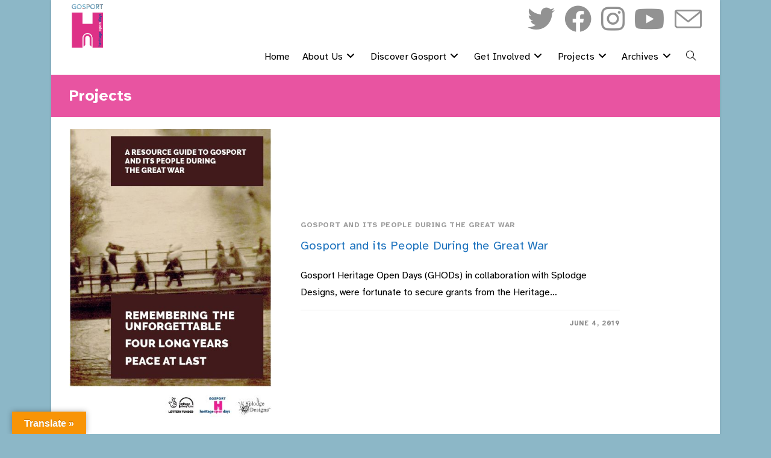

--- FILE ---
content_type: text/html; charset=UTF-8
request_url: https://www.gosportheritage.co.uk/category/projects/
body_size: 24195
content:
<!DOCTYPE html>
<html class="html" lang="en-GB">
<head>
	<meta charset="UTF-8">
	<link rel="profile" href="https://gmpg.org/xfn/11">

	<meta name='robots' content='index, follow, max-image-preview:large, max-snippet:-1, max-video-preview:-1' />
	<style>img:is([sizes="auto" i], [sizes^="auto," i]) { contain-intrinsic-size: 3000px 1500px }</style>
	<meta name="viewport" content="width=device-width, initial-scale=1">
	<!-- This site is optimized with the Yoast SEO plugin v24.6 - https://yoast.com/wordpress/plugins/seo/ -->
	<title>Projects Archives - Gosport Heritage Open Days</title>
	<link rel="canonical" href="https://www.gosportheritage.co.uk/category/projects/" />
	<meta property="og:locale" content="en_GB" />
	<meta property="og:type" content="article" />
	<meta property="og:title" content="Projects Archives - Gosport Heritage Open Days" />
	<meta property="og:url" content="https://www.gosportheritage.co.uk/category/projects/" />
	<meta property="og:site_name" content="Gosport Heritage Open Days" />
	<script type="application/ld+json" class="yoast-schema-graph">{"@context":"https://schema.org","@graph":[{"@type":"CollectionPage","@id":"https://www.gosportheritage.co.uk/category/projects/","url":"https://www.gosportheritage.co.uk/category/projects/","name":"Projects Archives - Gosport Heritage Open Days","isPartOf":{"@id":"https://www.gosportheritage.co.uk/#website"},"primaryImageOfPage":{"@id":"https://www.gosportheritage.co.uk/category/projects/#primaryimage"},"image":{"@id":"https://www.gosportheritage.co.uk/category/projects/#primaryimage"},"thumbnailUrl":"https://www.gosportheritage.co.uk/wordpress/wp-content/uploads/2018/11/front-page.jpg","breadcrumb":{"@id":"https://www.gosportheritage.co.uk/category/projects/#breadcrumb"},"inLanguage":"en-GB"},{"@type":"ImageObject","inLanguage":"en-GB","@id":"https://www.gosportheritage.co.uk/category/projects/#primaryimage","url":"https://www.gosportheritage.co.uk/wordpress/wp-content/uploads/2018/11/front-page.jpg","contentUrl":"https://www.gosportheritage.co.uk/wordpress/wp-content/uploads/2018/11/front-page.jpg","width":439,"height":628},{"@type":"BreadcrumbList","@id":"https://www.gosportheritage.co.uk/category/projects/#breadcrumb","itemListElement":[{"@type":"ListItem","position":1,"name":"Home","item":"https://www.gosportheritage.co.uk/"},{"@type":"ListItem","position":2,"name":"Projects"}]},{"@type":"WebSite","@id":"https://www.gosportheritage.co.uk/#website","url":"https://www.gosportheritage.co.uk/","name":"Gosport Heritage Open Days","description":"Free to Explore","publisher":{"@id":"https://www.gosportheritage.co.uk/#organization"},"potentialAction":[{"@type":"SearchAction","target":{"@type":"EntryPoint","urlTemplate":"https://www.gosportheritage.co.uk/?s={search_term_string}"},"query-input":{"@type":"PropertyValueSpecification","valueRequired":true,"valueName":"search_term_string"}}],"inLanguage":"en-GB"},{"@type":"Organization","@id":"https://www.gosportheritage.co.uk/#organization","name":"Gosport Heritage Open Days","url":"https://www.gosportheritage.co.uk/","logo":{"@type":"ImageObject","inLanguage":"en-GB","@id":"https://www.gosportheritage.co.uk/#/schema/logo/image/","url":"https://www.gosportheritage.co.uk/wordpress/wp-content/uploads/2021/08/cropped-cropped-Gosport-2021-H-logo-crop.png","contentUrl":"https://www.gosportheritage.co.uk/wordpress/wp-content/uploads/2021/08/cropped-cropped-Gosport-2021-H-logo-crop.png","width":699,"height":915,"caption":"Gosport Heritage Open Days"},"image":{"@id":"https://www.gosportheritage.co.uk/#/schema/logo/image/"}}]}</script>
	<!-- / Yoast SEO plugin. -->


<link rel='dns-prefetch' href='//www.gosportheritage.co.uk' />
<link rel='dns-prefetch' href='//translate.google.com' />
<link rel='dns-prefetch' href='//fonts.googleapis.com' />
<link rel="alternate" type="application/rss+xml" title="Gosport Heritage Open Days &raquo; Feed" href="https://www.gosportheritage.co.uk/feed/" />
<link rel="alternate" type="application/rss+xml" title="Gosport Heritage Open Days &raquo; Comments Feed" href="https://www.gosportheritage.co.uk/comments/feed/" />
<link rel="alternate" type="application/rss+xml" title="Gosport Heritage Open Days &raquo; Projects Category Feed" href="https://www.gosportheritage.co.uk/category/projects/feed/" />
		<!-- This site uses the Google Analytics by ExactMetrics plugin v8.11.1 - Using Analytics tracking - https://www.exactmetrics.com/ -->
							<script src="//www.googletagmanager.com/gtag/js?id=G-SREJHEYGSC"  data-cfasync="false" data-wpfc-render="false" async></script>
			<script data-cfasync="false" data-wpfc-render="false">
				var em_version = '8.11.1';
				var em_track_user = true;
				var em_no_track_reason = '';
								var ExactMetricsDefaultLocations = {"page_location":"https:\/\/www.gosportheritage.co.uk\/category\/projects\/"};
								if ( typeof ExactMetricsPrivacyGuardFilter === 'function' ) {
					var ExactMetricsLocations = (typeof ExactMetricsExcludeQuery === 'object') ? ExactMetricsPrivacyGuardFilter( ExactMetricsExcludeQuery ) : ExactMetricsPrivacyGuardFilter( ExactMetricsDefaultLocations );
				} else {
					var ExactMetricsLocations = (typeof ExactMetricsExcludeQuery === 'object') ? ExactMetricsExcludeQuery : ExactMetricsDefaultLocations;
				}

								var disableStrs = [
										'ga-disable-G-SREJHEYGSC',
									];

				/* Function to detect opted out users */
				function __gtagTrackerIsOptedOut() {
					for (var index = 0; index < disableStrs.length; index++) {
						if (document.cookie.indexOf(disableStrs[index] + '=true') > -1) {
							return true;
						}
					}

					return false;
				}

				/* Disable tracking if the opt-out cookie exists. */
				if (__gtagTrackerIsOptedOut()) {
					for (var index = 0; index < disableStrs.length; index++) {
						window[disableStrs[index]] = true;
					}
				}

				/* Opt-out function */
				function __gtagTrackerOptout() {
					for (var index = 0; index < disableStrs.length; index++) {
						document.cookie = disableStrs[index] + '=true; expires=Thu, 31 Dec 2099 23:59:59 UTC; path=/';
						window[disableStrs[index]] = true;
					}
				}

				if ('undefined' === typeof gaOptout) {
					function gaOptout() {
						__gtagTrackerOptout();
					}
				}
								window.dataLayer = window.dataLayer || [];

				window.ExactMetricsDualTracker = {
					helpers: {},
					trackers: {},
				};
				if (em_track_user) {
					function __gtagDataLayer() {
						dataLayer.push(arguments);
					}

					function __gtagTracker(type, name, parameters) {
						if (!parameters) {
							parameters = {};
						}

						if (parameters.send_to) {
							__gtagDataLayer.apply(null, arguments);
							return;
						}

						if (type === 'event') {
														parameters.send_to = exactmetrics_frontend.v4_id;
							var hookName = name;
							if (typeof parameters['event_category'] !== 'undefined') {
								hookName = parameters['event_category'] + ':' + name;
							}

							if (typeof ExactMetricsDualTracker.trackers[hookName] !== 'undefined') {
								ExactMetricsDualTracker.trackers[hookName](parameters);
							} else {
								__gtagDataLayer('event', name, parameters);
							}
							
						} else {
							__gtagDataLayer.apply(null, arguments);
						}
					}

					__gtagTracker('js', new Date());
					__gtagTracker('set', {
						'developer_id.dNDMyYj': true,
											});
					if ( ExactMetricsLocations.page_location ) {
						__gtagTracker('set', ExactMetricsLocations);
					}
										__gtagTracker('config', 'G-SREJHEYGSC', {"forceSSL":"true"} );
										window.gtag = __gtagTracker;										(function () {
						/* https://developers.google.com/analytics/devguides/collection/analyticsjs/ */
						/* ga and __gaTracker compatibility shim. */
						var noopfn = function () {
							return null;
						};
						var newtracker = function () {
							return new Tracker();
						};
						var Tracker = function () {
							return null;
						};
						var p = Tracker.prototype;
						p.get = noopfn;
						p.set = noopfn;
						p.send = function () {
							var args = Array.prototype.slice.call(arguments);
							args.unshift('send');
							__gaTracker.apply(null, args);
						};
						var __gaTracker = function () {
							var len = arguments.length;
							if (len === 0) {
								return;
							}
							var f = arguments[len - 1];
							if (typeof f !== 'object' || f === null || typeof f.hitCallback !== 'function') {
								if ('send' === arguments[0]) {
									var hitConverted, hitObject = false, action;
									if ('event' === arguments[1]) {
										if ('undefined' !== typeof arguments[3]) {
											hitObject = {
												'eventAction': arguments[3],
												'eventCategory': arguments[2],
												'eventLabel': arguments[4],
												'value': arguments[5] ? arguments[5] : 1,
											}
										}
									}
									if ('pageview' === arguments[1]) {
										if ('undefined' !== typeof arguments[2]) {
											hitObject = {
												'eventAction': 'page_view',
												'page_path': arguments[2],
											}
										}
									}
									if (typeof arguments[2] === 'object') {
										hitObject = arguments[2];
									}
									if (typeof arguments[5] === 'object') {
										Object.assign(hitObject, arguments[5]);
									}
									if ('undefined' !== typeof arguments[1].hitType) {
										hitObject = arguments[1];
										if ('pageview' === hitObject.hitType) {
											hitObject.eventAction = 'page_view';
										}
									}
									if (hitObject) {
										action = 'timing' === arguments[1].hitType ? 'timing_complete' : hitObject.eventAction;
										hitConverted = mapArgs(hitObject);
										__gtagTracker('event', action, hitConverted);
									}
								}
								return;
							}

							function mapArgs(args) {
								var arg, hit = {};
								var gaMap = {
									'eventCategory': 'event_category',
									'eventAction': 'event_action',
									'eventLabel': 'event_label',
									'eventValue': 'event_value',
									'nonInteraction': 'non_interaction',
									'timingCategory': 'event_category',
									'timingVar': 'name',
									'timingValue': 'value',
									'timingLabel': 'event_label',
									'page': 'page_path',
									'location': 'page_location',
									'title': 'page_title',
									'referrer' : 'page_referrer',
								};
								for (arg in args) {
																		if (!(!args.hasOwnProperty(arg) || !gaMap.hasOwnProperty(arg))) {
										hit[gaMap[arg]] = args[arg];
									} else {
										hit[arg] = args[arg];
									}
								}
								return hit;
							}

							try {
								f.hitCallback();
							} catch (ex) {
							}
						};
						__gaTracker.create = newtracker;
						__gaTracker.getByName = newtracker;
						__gaTracker.getAll = function () {
							return [];
						};
						__gaTracker.remove = noopfn;
						__gaTracker.loaded = true;
						window['__gaTracker'] = __gaTracker;
					})();
									} else {
										console.log("");
					(function () {
						function __gtagTracker() {
							return null;
						}

						window['__gtagTracker'] = __gtagTracker;
						window['gtag'] = __gtagTracker;
					})();
									}
			</script>
							<!-- / Google Analytics by ExactMetrics -->
		<script>
window._wpemojiSettings = {"baseUrl":"https:\/\/s.w.org\/images\/core\/emoji\/15.0.3\/72x72\/","ext":".png","svgUrl":"https:\/\/s.w.org\/images\/core\/emoji\/15.0.3\/svg\/","svgExt":".svg","source":{"concatemoji":"https:\/\/www.gosportheritage.co.uk\/wordpress\/wp-includes\/js\/wp-emoji-release.min.js?ver=4962564acb6ef21466d70f9fa2555828"}};
/*! This file is auto-generated */
!function(i,n){var o,s,e;function c(e){try{var t={supportTests:e,timestamp:(new Date).valueOf()};sessionStorage.setItem(o,JSON.stringify(t))}catch(e){}}function p(e,t,n){e.clearRect(0,0,e.canvas.width,e.canvas.height),e.fillText(t,0,0);var t=new Uint32Array(e.getImageData(0,0,e.canvas.width,e.canvas.height).data),r=(e.clearRect(0,0,e.canvas.width,e.canvas.height),e.fillText(n,0,0),new Uint32Array(e.getImageData(0,0,e.canvas.width,e.canvas.height).data));return t.every(function(e,t){return e===r[t]})}function u(e,t,n){switch(t){case"flag":return n(e,"\ud83c\udff3\ufe0f\u200d\u26a7\ufe0f","\ud83c\udff3\ufe0f\u200b\u26a7\ufe0f")?!1:!n(e,"\ud83c\uddfa\ud83c\uddf3","\ud83c\uddfa\u200b\ud83c\uddf3")&&!n(e,"\ud83c\udff4\udb40\udc67\udb40\udc62\udb40\udc65\udb40\udc6e\udb40\udc67\udb40\udc7f","\ud83c\udff4\u200b\udb40\udc67\u200b\udb40\udc62\u200b\udb40\udc65\u200b\udb40\udc6e\u200b\udb40\udc67\u200b\udb40\udc7f");case"emoji":return!n(e,"\ud83d\udc26\u200d\u2b1b","\ud83d\udc26\u200b\u2b1b")}return!1}function f(e,t,n){var r="undefined"!=typeof WorkerGlobalScope&&self instanceof WorkerGlobalScope?new OffscreenCanvas(300,150):i.createElement("canvas"),a=r.getContext("2d",{willReadFrequently:!0}),o=(a.textBaseline="top",a.font="600 32px Arial",{});return e.forEach(function(e){o[e]=t(a,e,n)}),o}function t(e){var t=i.createElement("script");t.src=e,t.defer=!0,i.head.appendChild(t)}"undefined"!=typeof Promise&&(o="wpEmojiSettingsSupports",s=["flag","emoji"],n.supports={everything:!0,everythingExceptFlag:!0},e=new Promise(function(e){i.addEventListener("DOMContentLoaded",e,{once:!0})}),new Promise(function(t){var n=function(){try{var e=JSON.parse(sessionStorage.getItem(o));if("object"==typeof e&&"number"==typeof e.timestamp&&(new Date).valueOf()<e.timestamp+604800&&"object"==typeof e.supportTests)return e.supportTests}catch(e){}return null}();if(!n){if("undefined"!=typeof Worker&&"undefined"!=typeof OffscreenCanvas&&"undefined"!=typeof URL&&URL.createObjectURL&&"undefined"!=typeof Blob)try{var e="postMessage("+f.toString()+"("+[JSON.stringify(s),u.toString(),p.toString()].join(",")+"));",r=new Blob([e],{type:"text/javascript"}),a=new Worker(URL.createObjectURL(r),{name:"wpTestEmojiSupports"});return void(a.onmessage=function(e){c(n=e.data),a.terminate(),t(n)})}catch(e){}c(n=f(s,u,p))}t(n)}).then(function(e){for(var t in e)n.supports[t]=e[t],n.supports.everything=n.supports.everything&&n.supports[t],"flag"!==t&&(n.supports.everythingExceptFlag=n.supports.everythingExceptFlag&&n.supports[t]);n.supports.everythingExceptFlag=n.supports.everythingExceptFlag&&!n.supports.flag,n.DOMReady=!1,n.readyCallback=function(){n.DOMReady=!0}}).then(function(){return e}).then(function(){var e;n.supports.everything||(n.readyCallback(),(e=n.source||{}).concatemoji?t(e.concatemoji):e.wpemoji&&e.twemoji&&(t(e.twemoji),t(e.wpemoji)))}))}((window,document),window._wpemojiSettings);
</script>
<link rel='stylesheet' id='scap.flashblock-css' href='https://www.gosportheritage.co.uk/wordpress/wp-content/plugins/compact-wp-audio-player/css/flashblock.css?ver=4962564acb6ef21466d70f9fa2555828' media='all' />
<link rel='stylesheet' id='scap.player-css' href='https://www.gosportheritage.co.uk/wordpress/wp-content/plugins/compact-wp-audio-player/css/player.css?ver=4962564acb6ef21466d70f9fa2555828' media='all' />
<style id='wp-emoji-styles-inline-css'>

	img.wp-smiley, img.emoji {
		display: inline !important;
		border: none !important;
		box-shadow: none !important;
		height: 1em !important;
		width: 1em !important;
		margin: 0 0.07em !important;
		vertical-align: -0.1em !important;
		background: none !important;
		padding: 0 !important;
	}
</style>
<link rel='stylesheet' id='wp-block-library-css' href='https://www.gosportheritage.co.uk/wordpress/wp-content/plugins/gutenberg/build/block-library/style.css?ver=20.4.0' media='all' />
<link rel='stylesheet' id='wp-block-library-theme-css' href='https://www.gosportheritage.co.uk/wordpress/wp-content/plugins/gutenberg/build/block-library/theme.css?ver=20.4.0' media='all' />
<style id='tropicalista-pdfembed-style-inline-css'>
.wp-block-tropicalista-pdfembed{height:500px;min-height:500px}

</style>
<style id='pdfp-pdfposter-style-inline-css'>
.pdfp_wrapper .pdf{position:relative}.pdfp_wrapper.pdfp_popup_enabled .iframe_wrapper{display:none}.pdfp_wrapper.pdfp_popup_enabled .iframe_wrapper:fullscreen{display:block}.pdfp_wrapper .iframe_wrapper{width:100%}.pdfp_wrapper .iframe_wrapper:fullscreen iframe{height:100vh!important}.pdfp_wrapper .iframe_wrapper iframe{width:100%}.pdfp_wrapper .iframe_wrapper .close{background:#fff;border:1px solid #ddd;border-radius:3px;color:#222;cursor:pointer;display:none;font-family:sans-serif;font-size:36px;line-height:100%;padding:0 7px;position:absolute;right:12px;top:35px;z-index:9999}.pdfp_wrapper .iframe_wrapper:fullscreen .close{display:block}.pdfp_wrapper .pdfp_fullscreen_close{display:none}.pdfp_wrapper.pdfp_fullscreen_opened .pdfp_fullscreen_close{align-items:center;background:#fff;border-radius:3px;color:#222;cursor:pointer;display:flex;font-size:35px;height:30px;justify-content:center;overflow:hidden;padding-bottom:4px;position:fixed;right:20px;top:20px;width:32px}.pdfp_wrapper.pdfp_fullscreen_opened .pdfp_fullscreen_overlay{background:rgba(34,34,34,.6);height:100%;left:0;position:fixed;top:0;width:100%}.pdfp_wrapper.pdfp_fullscreen_opened .iframe_wrapper{display:block;height:90vh;left:50%;max-width:95%;position:fixed;top:50%;transform:translate(-50%,-50%);width:900px;z-index:99999999999}.pdfp-adobe-viewer{border:1px solid #ddd;border-radius:3px;cursor:pointer;outline:none;text-decoration:none}.pdfp_download{margin-right:15px}.cta_wrapper{margin-bottom:10px;text-align:left}.cta_wrapper button{cursor:pointer}.pdfp_wrapper p{margin:10px 0;text-align:center}.popout-disabled{height:50px;position:absolute;right:12px;top:12px;width:50px}@media screen and (max-width:768px){.pdfp_wrapper iframe{height:calc(100vw + 120px)}}iframe{max-width:100%}.ViewSDK_hideOverflow[data-align=center]{margin-left:auto;margin-right:auto}.ViewSDK_hideOverflow[data-align=left]{margin-right:auto}.ViewSDK_hideOverflow[data-align=right]{margin-left:auto}@media screen and (max-width:768px){.pdfp_wrapper iframe{height:calc(100vw + 120px)!important}}@media screen and (max-width:576px){.cta_wrapper .pdfp_download{margin-bottom:10px;margin-right:0}.cta_wrapper .pdfp_download button{margin-right:0!important}.cta_wrapper{align-items:center;display:flex;flex-direction:column}}

</style>
<style id='pdfemb-pdf-embedder-viewer-style-inline-css'>
.wp-block-pdfemb-pdf-embedder-viewer{max-width:none}

</style>
<link rel='stylesheet' id='awsm-ead-public-css' href='https://www.gosportheritage.co.uk/wordpress/wp-content/plugins/embed-any-document/css/embed-public.min.css?ver=2.7.8' media='all' />
<style id='classic-theme-styles-inline-css'>
/*! This file is auto-generated */
.wp-block-button__link{color:#fff;background-color:#32373c;border-radius:9999px;box-shadow:none;text-decoration:none;padding:calc(.667em + 2px) calc(1.333em + 2px);font-size:1.125em}.wp-block-file__button{background:#32373c;color:#fff;text-decoration:none}
</style>
<link rel='stylesheet' id='google-language-translator-css' href='https://www.gosportheritage.co.uk/wordpress/wp-content/plugins/google-language-translator/css/style.css?ver=6.0.20' media='' />
<link rel='stylesheet' id='glt-toolbar-styles-css' href='https://www.gosportheritage.co.uk/wordpress/wp-content/plugins/google-language-translator/css/toolbar.css?ver=6.0.20' media='' />
<style id='global-styles-inline-css'>
:root{--wp--preset--aspect-ratio--square: 1;--wp--preset--aspect-ratio--4-3: 4/3;--wp--preset--aspect-ratio--3-4: 3/4;--wp--preset--aspect-ratio--3-2: 3/2;--wp--preset--aspect-ratio--2-3: 2/3;--wp--preset--aspect-ratio--16-9: 16/9;--wp--preset--aspect-ratio--9-16: 9/16;--wp--preset--color--black: #000000;--wp--preset--color--cyan-bluish-gray: #abb8c3;--wp--preset--color--white: #ffffff;--wp--preset--color--pale-pink: #f78da7;--wp--preset--color--vivid-red: #cf2e2e;--wp--preset--color--luminous-vivid-orange: #ff6900;--wp--preset--color--luminous-vivid-amber: #fcb900;--wp--preset--color--light-green-cyan: #7bdcb5;--wp--preset--color--vivid-green-cyan: #00d084;--wp--preset--color--pale-cyan-blue: #8ed1fc;--wp--preset--color--vivid-cyan-blue: #0693e3;--wp--preset--color--vivid-purple: #9b51e0;--wp--preset--gradient--vivid-cyan-blue-to-vivid-purple: linear-gradient(135deg,rgba(6,147,227,1) 0%,rgb(155,81,224) 100%);--wp--preset--gradient--light-green-cyan-to-vivid-green-cyan: linear-gradient(135deg,rgb(122,220,180) 0%,rgb(0,208,130) 100%);--wp--preset--gradient--luminous-vivid-amber-to-luminous-vivid-orange: linear-gradient(135deg,rgba(252,185,0,1) 0%,rgba(255,105,0,1) 100%);--wp--preset--gradient--luminous-vivid-orange-to-vivid-red: linear-gradient(135deg,rgba(255,105,0,1) 0%,rgb(207,46,46) 100%);--wp--preset--gradient--very-light-gray-to-cyan-bluish-gray: linear-gradient(135deg,rgb(238,238,238) 0%,rgb(169,184,195) 100%);--wp--preset--gradient--cool-to-warm-spectrum: linear-gradient(135deg,rgb(74,234,220) 0%,rgb(151,120,209) 20%,rgb(207,42,186) 40%,rgb(238,44,130) 60%,rgb(251,105,98) 80%,rgb(254,248,76) 100%);--wp--preset--gradient--blush-light-purple: linear-gradient(135deg,rgb(255,206,236) 0%,rgb(152,150,240) 100%);--wp--preset--gradient--blush-bordeaux: linear-gradient(135deg,rgb(254,205,165) 0%,rgb(254,45,45) 50%,rgb(107,0,62) 100%);--wp--preset--gradient--luminous-dusk: linear-gradient(135deg,rgb(255,203,112) 0%,rgb(199,81,192) 50%,rgb(65,88,208) 100%);--wp--preset--gradient--pale-ocean: linear-gradient(135deg,rgb(255,245,203) 0%,rgb(182,227,212) 50%,rgb(51,167,181) 100%);--wp--preset--gradient--electric-grass: linear-gradient(135deg,rgb(202,248,128) 0%,rgb(113,206,126) 100%);--wp--preset--gradient--midnight: linear-gradient(135deg,rgb(2,3,129) 0%,rgb(40,116,252) 100%);--wp--preset--font-size--small: 13px;--wp--preset--font-size--medium: 20px;--wp--preset--font-size--large: 36px;--wp--preset--font-size--x-large: 42px;--wp--preset--spacing--20: 0.44rem;--wp--preset--spacing--30: 0.67rem;--wp--preset--spacing--40: 1rem;--wp--preset--spacing--50: 1.5rem;--wp--preset--spacing--60: 2.25rem;--wp--preset--spacing--70: 3.38rem;--wp--preset--spacing--80: 5.06rem;--wp--preset--shadow--natural: 6px 6px 9px rgba(0, 0, 0, 0.2);--wp--preset--shadow--deep: 12px 12px 50px rgba(0, 0, 0, 0.4);--wp--preset--shadow--sharp: 6px 6px 0px rgba(0, 0, 0, 0.2);--wp--preset--shadow--outlined: 6px 6px 0px -3px rgba(255, 255, 255, 1), 6px 6px rgba(0, 0, 0, 1);--wp--preset--shadow--crisp: 6px 6px 0px rgba(0, 0, 0, 1);}:where(.is-layout-flex){gap: 0.5em;}:where(.is-layout-grid){gap: 0.5em;}body .is-layout-flex{display: flex;}.is-layout-flex{flex-wrap: wrap;align-items: center;}.is-layout-flex > :is(*, div){margin: 0;}body .is-layout-grid{display: grid;}.is-layout-grid > :is(*, div){margin: 0;}:where(.wp-block-columns.is-layout-flex){gap: 2em;}:where(.wp-block-columns.is-layout-grid){gap: 2em;}:where(.wp-block-post-template.is-layout-flex){gap: 1.25em;}:where(.wp-block-post-template.is-layout-grid){gap: 1.25em;}.has-black-color{color: var(--wp--preset--color--black) !important;}.has-cyan-bluish-gray-color{color: var(--wp--preset--color--cyan-bluish-gray) !important;}.has-white-color{color: var(--wp--preset--color--white) !important;}.has-pale-pink-color{color: var(--wp--preset--color--pale-pink) !important;}.has-vivid-red-color{color: var(--wp--preset--color--vivid-red) !important;}.has-luminous-vivid-orange-color{color: var(--wp--preset--color--luminous-vivid-orange) !important;}.has-luminous-vivid-amber-color{color: var(--wp--preset--color--luminous-vivid-amber) !important;}.has-light-green-cyan-color{color: var(--wp--preset--color--light-green-cyan) !important;}.has-vivid-green-cyan-color{color: var(--wp--preset--color--vivid-green-cyan) !important;}.has-pale-cyan-blue-color{color: var(--wp--preset--color--pale-cyan-blue) !important;}.has-vivid-cyan-blue-color{color: var(--wp--preset--color--vivid-cyan-blue) !important;}.has-vivid-purple-color{color: var(--wp--preset--color--vivid-purple) !important;}.has-black-background-color{background-color: var(--wp--preset--color--black) !important;}.has-cyan-bluish-gray-background-color{background-color: var(--wp--preset--color--cyan-bluish-gray) !important;}.has-white-background-color{background-color: var(--wp--preset--color--white) !important;}.has-pale-pink-background-color{background-color: var(--wp--preset--color--pale-pink) !important;}.has-vivid-red-background-color{background-color: var(--wp--preset--color--vivid-red) !important;}.has-luminous-vivid-orange-background-color{background-color: var(--wp--preset--color--luminous-vivid-orange) !important;}.has-luminous-vivid-amber-background-color{background-color: var(--wp--preset--color--luminous-vivid-amber) !important;}.has-light-green-cyan-background-color{background-color: var(--wp--preset--color--light-green-cyan) !important;}.has-vivid-green-cyan-background-color{background-color: var(--wp--preset--color--vivid-green-cyan) !important;}.has-pale-cyan-blue-background-color{background-color: var(--wp--preset--color--pale-cyan-blue) !important;}.has-vivid-cyan-blue-background-color{background-color: var(--wp--preset--color--vivid-cyan-blue) !important;}.has-vivid-purple-background-color{background-color: var(--wp--preset--color--vivid-purple) !important;}.has-black-border-color{border-color: var(--wp--preset--color--black) !important;}.has-cyan-bluish-gray-border-color{border-color: var(--wp--preset--color--cyan-bluish-gray) !important;}.has-white-border-color{border-color: var(--wp--preset--color--white) !important;}.has-pale-pink-border-color{border-color: var(--wp--preset--color--pale-pink) !important;}.has-vivid-red-border-color{border-color: var(--wp--preset--color--vivid-red) !important;}.has-luminous-vivid-orange-border-color{border-color: var(--wp--preset--color--luminous-vivid-orange) !important;}.has-luminous-vivid-amber-border-color{border-color: var(--wp--preset--color--luminous-vivid-amber) !important;}.has-light-green-cyan-border-color{border-color: var(--wp--preset--color--light-green-cyan) !important;}.has-vivid-green-cyan-border-color{border-color: var(--wp--preset--color--vivid-green-cyan) !important;}.has-pale-cyan-blue-border-color{border-color: var(--wp--preset--color--pale-cyan-blue) !important;}.has-vivid-cyan-blue-border-color{border-color: var(--wp--preset--color--vivid-cyan-blue) !important;}.has-vivid-purple-border-color{border-color: var(--wp--preset--color--vivid-purple) !important;}.has-vivid-cyan-blue-to-vivid-purple-gradient-background{background: var(--wp--preset--gradient--vivid-cyan-blue-to-vivid-purple) !important;}.has-light-green-cyan-to-vivid-green-cyan-gradient-background{background: var(--wp--preset--gradient--light-green-cyan-to-vivid-green-cyan) !important;}.has-luminous-vivid-amber-to-luminous-vivid-orange-gradient-background{background: var(--wp--preset--gradient--luminous-vivid-amber-to-luminous-vivid-orange) !important;}.has-luminous-vivid-orange-to-vivid-red-gradient-background{background: var(--wp--preset--gradient--luminous-vivid-orange-to-vivid-red) !important;}.has-very-light-gray-to-cyan-bluish-gray-gradient-background{background: var(--wp--preset--gradient--very-light-gray-to-cyan-bluish-gray) !important;}.has-cool-to-warm-spectrum-gradient-background{background: var(--wp--preset--gradient--cool-to-warm-spectrum) !important;}.has-blush-light-purple-gradient-background{background: var(--wp--preset--gradient--blush-light-purple) !important;}.has-blush-bordeaux-gradient-background{background: var(--wp--preset--gradient--blush-bordeaux) !important;}.has-luminous-dusk-gradient-background{background: var(--wp--preset--gradient--luminous-dusk) !important;}.has-pale-ocean-gradient-background{background: var(--wp--preset--gradient--pale-ocean) !important;}.has-electric-grass-gradient-background{background: var(--wp--preset--gradient--electric-grass) !important;}.has-midnight-gradient-background{background: var(--wp--preset--gradient--midnight) !important;}.has-small-font-size{font-size: var(--wp--preset--font-size--small) !important;}.has-medium-font-size{font-size: var(--wp--preset--font-size--medium) !important;}.has-large-font-size{font-size: var(--wp--preset--font-size--large) !important;}.has-x-large-font-size{font-size: var(--wp--preset--font-size--x-large) !important;}
:where(.wp-block-columns.is-layout-flex){gap: 2em;}:where(.wp-block-columns.is-layout-grid){gap: 2em;}
:root :where(.wp-block-pullquote){font-size: 1.5em;line-height: 1.6;}
:where(.wp-block-post-template.is-layout-flex){gap: 1.25em;}:where(.wp-block-post-template.is-layout-grid){gap: 1.25em;}
</style>
<link rel='stylesheet' id='pdfp-public-css' href='https://www.gosportheritage.co.uk/wordpress/wp-content/plugins/pdf-poster/dist/public.css?ver=2.2.1' media='all' />
<link rel='stylesheet' id='font-awesome-css' href='https://www.gosportheritage.co.uk/wordpress/wp-content/themes/oceanwp/assets/fonts/fontawesome/css/all.min.css?ver=6.4.2' media='all' />
<link rel='stylesheet' id='simple-line-icons-css' href='https://www.gosportheritage.co.uk/wordpress/wp-content/themes/oceanwp/assets/css/third/simple-line-icons.min.css?ver=2.4.0' media='all' />
<link rel='stylesheet' id='oceanwp-style-css' href='https://www.gosportheritage.co.uk/wordpress/wp-content/themes/oceanwp/assets/css/style.min.css?ver=3.5.7' media='all' />
<link rel='stylesheet' id='oceanwp-google-font-atkinson-hyperlegible-css' href='//fonts.googleapis.com/css?family=Atkinson+Hyperlegible%3A100%2C200%2C300%2C400%2C500%2C600%2C700%2C800%2C900%2C100i%2C200i%2C300i%2C400i%2C500i%2C600i%2C700i%2C800i%2C900i&#038;subset=latin&#038;display=swap&#038;ver=4962564acb6ef21466d70f9fa2555828' media='all' />
<link rel='stylesheet' id='tablepress-default-css' href='https://www.gosportheritage.co.uk/wordpress/wp-content/tablepress-combined.min.css?ver=28' media='all' />
<link rel='stylesheet' id='qcf_style-css' href='https://www.gosportheritage.co.uk/wordpress/wp-content/plugins/quick-contact-form/legacy/css/styles.css?ver=4962564acb6ef21466d70f9fa2555828' media='all' />
<style id='qcf_style-inline-css'>
.qcf-style.Contact {max-width:100%;overflow:hidden;width:100%;}
.qcf-style.Contact input[type=text], .qcf-style.Contact input[type=email],.qcf-style.Contact textarea, .qcf-style.Contact select, .qcf-style.Contact #submit {border-radius:5px;}
.qcf-style.Contact h2 {color: #efa0c9;font-size: 1.6em;;height:auto;}.qcf-style.Contact p, .qcf-style.Contact select{font-family: arial, sans-serif; font-size: 1.2em;color: #465069;height:auto;line-height:normal;height:auto;}
.qcf-style.Contact div.rangeslider, .qcf-style.Contact div.rangeslider__fill {height: 1em;background: #CCC;}
.qcf-style.Contact div.rangeslider__fill {background: #00ff00;}
.qcf-style.Contact div.rangeslider__handle {background: white;border: 1px solid #CCC;width: 2em;height: 2em;position: absolute;top: -0.5em;-webkit-border-radius:#FFF%;-moz-border-radius:50%;-ms-border-radius:50%;-o-border-radius:50%;border-radius:50%;}
.qcf-style.Contact div.qcf-slideroutput{font-size:1em;color:#465069;}.qcf-style.Contact input[type=text], .qcf-style.Contact input[type=email], .qcf-style.Contact textarea, .qcf-style.Contact select {border: 1px solid #415063;background:#FFFFFF;font-family: arial, sans-serif; font-size: 1.2em; color: #465069;;line-height:normal;height:auto; margin: 2px 0 3px 0;padding: 6px;}
.qcf-style.Contact .qcfcontainer input + label, .qcf-style.Contact .qcfcontainer textarea + label {font-family: arial, sans-serif; font-size: 1.2em; color: #465069;;}
.qcf-style.Contact input:focus, .qcf-style.Contact textarea:focus {background:#FFFFCC;}
.qcf-style.Contact input[type=text].required, .qcf-style.Contact input[type=email].required, .qcf-style.Contact select.required, .qcf-style.Contact textarea.required {border: 1px solid #00C618;}
.qcf-style.Contact p span, .qcf-style.Contact .error {color:#D31900;clear:both;}

.qcf-style.Contact input[type=text].error, .qcf-style.Contact input[type=email].error,.qcf-style.Contact select.error, .qcf-style.Contact textarea.error {border:1px solid #D31900;}
.qcf-style.Contact div {background:#FFF;}
.qcf-style.Contact #submit {float:left;width:100%;color:#FFF;background:#343838;border:1px solid #415063;font-family: arial, sans-serif;font-size: inherit;}
.qcf-style.Contact #submit:hover{background:#888888;}
.qcf-style.default {max-width:100%;overflow:hidden;width:100%;}
.qcf-style.default input[type=text], .qcf-style.default input[type=email],.qcf-style.default textarea, .qcf-style.default select, .qcf-style.default #submit {border-radius:0;}
.qcf-style.default h2 {color: #465069;font-size: 1.6em;;height:auto;}.qcf-style.default p, .qcf-style.default select{font-family: arial, sans-serif; font-size: 1em;color: #465069;height:auto;line-height:normal;height:auto;}
.qcf-style.default div.rangeslider, .qcf-style.default div.rangeslider__fill {height: 1em;background: #CCC;}
.qcf-style.default div.rangeslider__fill {background: #00ff00;}
.qcf-style.default div.rangeslider__handle {background: white;border: 1px solid #CCC;width: 2em;height: 2em;position: absolute;top: -0.5em;-webkit-border-radius:#FFF%;-moz-border-radius:50%;-ms-border-radius:50%;-o-border-radius:50%;border-radius:50%;}
.qcf-style.default div.qcf-slideroutput{font-size:1em;color:#465069;}.qcf-style.default input[type=text], .qcf-style.default input[type=email], .qcf-style.default textarea, .qcf-style.default select {border: 1px solid #415063;background:#FFFFFF;font-family: arial, sans-serif; font-size: 1em; color: #465069;;line-height:normal;height:auto; margin: 2px 0 3px 0;padding: 6px;}
.qcf-style.default .qcfcontainer input + label, .qcf-style.default .qcfcontainer textarea + label {font-family: arial, sans-serif; font-size: 1em; color: #465069;;}
.qcf-style.default input:focus, .qcf-style.default textarea:focus {background:#FFFFCC;}
.qcf-style.default input[type=text].required, .qcf-style.default input[type=email].required, .qcf-style.default select.required, .qcf-style.default textarea.required {border: 1px solid #00C618;}
.qcf-style.default p span, .qcf-style.default .error {color:#D31900;clear:both;}

.qcf-style.default input[type=text].error, .qcf-style.default input[type=email].error,.qcf-style.default select.error, .qcf-style.default textarea.error {border:1px solid #D31900;}
.qcf-style.default #submit {float:left;width:100%;color:#FFF;background:#343838;border:1px solid #415063;font-family: arial, sans-serif;font-size: inherit;}
.qcf-style.default #submit:hover{background:#888888;}

</style>
<link rel='stylesheet' id='jquery-style-css' href='https://www.gosportheritage.co.uk/wordpress/wp-content/plugins/quick-contact-form/ui/user/css/jquery/jquery-ui.min.css?ver=4962564acb6ef21466d70f9fa2555828' media='all' />
<link rel='stylesheet' id='__EPYT__style-css' href='https://www.gosportheritage.co.uk/wordpress/wp-content/plugins/youtube-embed-plus/styles/ytprefs.min.css?ver=14.2.3' media='all' />
<style id='__EPYT__style-inline-css'>

                .epyt-gallery-thumb {
                        width: 33.333%;
                }
                
                         @media (min-width:0px) and (max-width: 767px) {
                            .epyt-gallery-rowbreak {
                                display: none;
                            }
                            .epyt-gallery-allthumbs[class*="epyt-cols"] .epyt-gallery-thumb {
                                width: 100% !important;
                            }
                          }
</style>
<link rel='stylesheet' id='oe-widgets-style-css' href='https://www.gosportheritage.co.uk/wordpress/wp-content/plugins/ocean-extra/assets/css/widgets.css?ver=4962564acb6ef21466d70f9fa2555828' media='all' />
<!--n2css--><!--n2js--><script src="https://www.gosportheritage.co.uk/wordpress/wp-content/plugins/compact-wp-audio-player/js/soundmanager2-nodebug-jsmin.js?ver=4962564acb6ef21466d70f9fa2555828" id="scap.soundmanager2-js"></script>
<script src="https://www.gosportheritage.co.uk/wordpress/wp-content/plugins/google-analytics-dashboard-for-wp/assets/js/frontend-gtag.min.js?ver=8.11.1" id="exactmetrics-frontend-script-js" async data-wp-strategy="async"></script>
<script data-cfasync="false" data-wpfc-render="false" id='exactmetrics-frontend-script-js-extra'>var exactmetrics_frontend = {"js_events_tracking":"true","download_extensions":"zip,mp3,mpeg,pdf,docx,pptx,xlsx,rar","inbound_paths":"[{\"path\":\"\\\/go\\\/\",\"label\":\"affiliate\"},{\"path\":\"\\\/recommend\\\/\",\"label\":\"affiliate\"}]","home_url":"https:\/\/www.gosportheritage.co.uk","hash_tracking":"false","v4_id":"G-SREJHEYGSC"};</script>
<script src="https://www.gosportheritage.co.uk/wordpress/wp-includes/js/jquery/jquery.min.js?ver=3.7.1" id="jquery-core-js"></script>
<script src="https://www.gosportheritage.co.uk/wordpress/wp-includes/js/jquery/jquery-migrate.min.js?ver=3.4.1" id="jquery-migrate-js"></script>
<script id="__ytprefs__-js-extra">
var _EPYT_ = {"ajaxurl":"https:\/\/www.gosportheritage.co.uk\/wordpress\/wp-admin\/admin-ajax.php","security":"6bdc854224","gallery_scrolloffset":"20","eppathtoscripts":"https:\/\/www.gosportheritage.co.uk\/wordpress\/wp-content\/plugins\/youtube-embed-plus\/scripts\/","eppath":"https:\/\/www.gosportheritage.co.uk\/wordpress\/wp-content\/plugins\/youtube-embed-plus\/","epresponsiveselector":"[\"iframe.__youtube_prefs__\",\"iframe[src*='youtube.com']\",\"iframe[src*='youtube-nocookie.com']\",\"iframe[data-ep-src*='youtube.com']\",\"iframe[data-ep-src*='youtube-nocookie.com']\",\"iframe[data-ep-gallerysrc*='youtube.com']\"]","epdovol":"1","version":"14.2.3","evselector":"iframe.__youtube_prefs__[src], iframe[src*=\"youtube.com\/embed\/\"], iframe[src*=\"youtube-nocookie.com\/embed\/\"]","ajax_compat":"","maxres_facade":"eager","ytapi_load":"light","pause_others":"","stopMobileBuffer":"1","facade_mode":"1","not_live_on_channel":""};
</script>
<script src="https://www.gosportheritage.co.uk/wordpress/wp-content/plugins/youtube-embed-plus/scripts/ytprefs.min.js?ver=14.2.3" id="__ytprefs__-js"></script>
<link rel="https://api.w.org/" href="https://www.gosportheritage.co.uk/wp-json/" /><link rel="alternate" title="JSON" type="application/json" href="https://www.gosportheritage.co.uk/wp-json/wp/v2/categories/42" /><link rel="EditURI" type="application/rsd+xml" title="RSD" href="https://www.gosportheritage.co.uk/wordpress/xmlrpc.php?rsd" />

<style>#google_language_translator{width:auto!important;}div.skiptranslate.goog-te-gadget{display:inline!important;}.goog-tooltip{display: none!important;}.goog-tooltip:hover{display: none!important;}.goog-text-highlight{background-color:transparent!important;border:none!important;box-shadow:none!important;}#google_language_translator select.goog-te-combo{color:#32373c;}#google_language_translator{color:transparent;}body{top:0px!important;}#goog-gt-{display:none!important;}font font{background-color:transparent!important;box-shadow:none!important;position:initial!important;}#glt-translate-trigger{left:20px;right:auto;}#glt-translate-trigger > span{color:#ffffff;}#glt-translate-trigger{background:#f89406;}.goog-te-gadget .goog-te-combo{width:100%;}</style>        <style>
                    </style>
        <script type="text/javascript">
(function(url){
	if(/(?:Chrome\/26\.0\.1410\.63 Safari\/537\.31|WordfenceTestMonBot)/.test(navigator.userAgent)){ return; }
	var addEvent = function(evt, handler) {
		if (window.addEventListener) {
			document.addEventListener(evt, handler, false);
		} else if (window.attachEvent) {
			document.attachEvent('on' + evt, handler);
		}
	};
	var removeEvent = function(evt, handler) {
		if (window.removeEventListener) {
			document.removeEventListener(evt, handler, false);
		} else if (window.detachEvent) {
			document.detachEvent('on' + evt, handler);
		}
	};
	var evts = 'contextmenu dblclick drag dragend dragenter dragleave dragover dragstart drop keydown keypress keyup mousedown mousemove mouseout mouseover mouseup mousewheel scroll'.split(' ');
	var logHuman = function() {
		if (window.wfLogHumanRan) { return; }
		window.wfLogHumanRan = true;
		var wfscr = document.createElement('script');
		wfscr.type = 'text/javascript';
		wfscr.async = true;
		wfscr.src = url + '&r=' + Math.random();
		(document.getElementsByTagName('head')[0]||document.getElementsByTagName('body')[0]).appendChild(wfscr);
		for (var i = 0; i < evts.length; i++) {
			removeEvent(evts[i], logHuman);
		}
	};
	for (var i = 0; i < evts.length; i++) {
		addEvent(evts[i], logHuman);
	}
})('//www.gosportheritage.co.uk/?wordfence_lh=1&hid=37A11CF9755A9A8BC69447809BD85B72');
</script><link rel="icon" href="https://www.gosportheritage.co.uk/wordpress/wp-content/uploads/2015/06/cropped-hodfavicon-32x32.png" sizes="32x32" />
<link rel="icon" href="https://www.gosportheritage.co.uk/wordpress/wp-content/uploads/2015/06/cropped-hodfavicon-192x192.png" sizes="192x192" />
<link rel="apple-touch-icon" href="https://www.gosportheritage.co.uk/wordpress/wp-content/uploads/2015/06/cropped-hodfavicon-180x180.png" />
<meta name="msapplication-TileImage" content="https://www.gosportheritage.co.uk/wordpress/wp-content/uploads/2015/06/cropped-hodfavicon-270x270.png" />
		<style id="wp-custom-css">
			.blog-entry.thumbnail-entry .thumbnail{width:32%}		</style>
		<!-- OceanWP CSS -->
<style type="text/css">
/* General CSS */a:hover,a.light:hover,.theme-heading .text::before,.theme-heading .text::after,#top-bar-content >a:hover,#top-bar-social li.oceanwp-email a:hover,#site-navigation-wrap .dropdown-menu >li >a:hover,#site-header.medium-header #medium-searchform button:hover,.oceanwp-mobile-menu-icon a:hover,.blog-entry.post .blog-entry-header .entry-title a:hover,.blog-entry.post .blog-entry-readmore a:hover,.blog-entry.thumbnail-entry .blog-entry-category a,ul.meta li a:hover,.dropcap,.single nav.post-navigation .nav-links .title,body .related-post-title a:hover,body #wp-calendar caption,body .contact-info-widget.default i,body .contact-info-widget.big-icons i,body .custom-links-widget .oceanwp-custom-links li a:hover,body .custom-links-widget .oceanwp-custom-links li a:hover:before,body .posts-thumbnails-widget li a:hover,body .social-widget li.oceanwp-email a:hover,.comment-author .comment-meta .comment-reply-link,#respond #cancel-comment-reply-link:hover,#footer-widgets .footer-box a:hover,#footer-bottom a:hover,#footer-bottom #footer-bottom-menu a:hover,.sidr a:hover,.sidr-class-dropdown-toggle:hover,.sidr-class-menu-item-has-children.active >a,.sidr-class-menu-item-has-children.active >a >.sidr-class-dropdown-toggle,input[type=checkbox]:checked:before{color:}.single nav.post-navigation .nav-links .title .owp-icon use,.blog-entry.post .blog-entry-readmore a:hover .owp-icon use,body .contact-info-widget.default .owp-icon use,body .contact-info-widget.big-icons .owp-icon use{stroke:}input[type="button"],input[type="reset"],input[type="submit"],button[type="submit"],.button,#site-navigation-wrap .dropdown-menu >li.btn >a >span,.thumbnail:hover i,.post-quote-content,.omw-modal .omw-close-modal,body .contact-info-widget.big-icons li:hover i,body div.wpforms-container-full .wpforms-form input[type=submit],body div.wpforms-container-full .wpforms-form button[type=submit],body div.wpforms-container-full .wpforms-form .wpforms-page-button{background-color:}.thumbnail:hover .link-post-svg-icon{background-color:}body .contact-info-widget.big-icons li:hover .owp-icon{background-color:}.widget-title{border-color:}blockquote{border-color:}#searchform-dropdown{border-color:}.dropdown-menu .sub-menu{border-color:}.blog-entry.large-entry .blog-entry-readmore a:hover{border-color:}.oceanwp-newsletter-form-wrap input[type="email"]:focus{border-color:}.social-widget li.oceanwp-email a:hover{border-color:}#respond #cancel-comment-reply-link:hover{border-color:}body .contact-info-widget.big-icons li:hover i{border-color:}#footer-widgets .oceanwp-newsletter-form-wrap input[type="email"]:focus{border-color:}input[type="button"]:hover,input[type="reset"]:hover,input[type="submit"]:hover,button[type="submit"]:hover,input[type="button"]:focus,input[type="reset"]:focus,input[type="submit"]:focus,button[type="submit"]:focus,.button:hover,.button:focus,#site-navigation-wrap .dropdown-menu >li.btn >a:hover >span,.post-quote-author,.omw-modal .omw-close-modal:hover,body div.wpforms-container-full .wpforms-form input[type=submit]:hover,body div.wpforms-container-full .wpforms-form button[type=submit]:hover,body div.wpforms-container-full .wpforms-form .wpforms-page-button:hover{background-color:}table th,table td,hr,.content-area,body.content-left-sidebar #content-wrap .content-area,.content-left-sidebar .content-area,#top-bar-wrap,#site-header,#site-header.top-header #search-toggle,.dropdown-menu ul li,.centered-minimal-page-header,.blog-entry.post,.blog-entry.grid-entry .blog-entry-inner,.blog-entry.thumbnail-entry .blog-entry-bottom,.single-post .entry-title,.single .entry-share-wrap .entry-share,.single .entry-share,.single .entry-share ul li a,.single nav.post-navigation,.single nav.post-navigation .nav-links .nav-previous,#author-bio,#author-bio .author-bio-avatar,#author-bio .author-bio-social li a,#related-posts,#comments,.comment-body,#respond #cancel-comment-reply-link,#blog-entries .type-page,.page-numbers a,.page-numbers span:not(.elementor-screen-only),.page-links span,body #wp-calendar caption,body #wp-calendar th,body #wp-calendar tbody,body .contact-info-widget.default i,body .contact-info-widget.big-icons i,body .posts-thumbnails-widget li,body .tagcloud a{border-color:}body .contact-info-widget.big-icons .owp-icon,body .contact-info-widget.default .owp-icon{border-color:}a{color:#e854a1}a .owp-icon use{stroke:#e854a1}a:hover{color:#004ebc}a:hover .owp-icon use{stroke:#004ebc}.boxed-layout #wrap,.boxed-layout .parallax-footer,.boxed-layout .owp-floating-bar{width:1110px}.boxed-layout{background-color:#8cb7c7}#main #content-wrap,.separate-layout #main #content-wrap{padding-top:20px;padding-bottom:20px}.page-header,.has-transparent-header .page-header{padding:22px 0 22px 0}.page-header .page-header-title,.page-header.background-image-page-header .page-header-title{color:#ffffff}.site-breadcrumbs a:hover,.background-image-page-header .site-breadcrumbs a:hover{color:#1e73be}.site-breadcrumbs a:hover .owp-icon use,.background-image-page-header .site-breadcrumbs a:hover .owp-icon use{stroke:#1e73be}form input[type="text"],form input[type="password"],form input[type="email"],form input[type="url"],form input[type="date"],form input[type="month"],form input[type="time"],form input[type="datetime"],form input[type="datetime-local"],form input[type="week"],form input[type="number"],form input[type="search"],form input[type="tel"],form input[type="color"],form select,form textarea,.woocommerce .woocommerce-checkout .select2-container--default .select2-selection--single{background-color:#e5e5e5}body div.wpforms-container-full .wpforms-form input[type=date],body div.wpforms-container-full .wpforms-form input[type=datetime],body div.wpforms-container-full .wpforms-form input[type=datetime-local],body div.wpforms-container-full .wpforms-form input[type=email],body div.wpforms-container-full .wpforms-form input[type=month],body div.wpforms-container-full .wpforms-form input[type=number],body div.wpforms-container-full .wpforms-form input[type=password],body div.wpforms-container-full .wpforms-form input[type=range],body div.wpforms-container-full .wpforms-form input[type=search],body div.wpforms-container-full .wpforms-form input[type=tel],body div.wpforms-container-full .wpforms-form input[type=text],body div.wpforms-container-full .wpforms-form input[type=time],body div.wpforms-container-full .wpforms-form input[type=url],body div.wpforms-container-full .wpforms-form input[type=week],body div.wpforms-container-full .wpforms-form select,body div.wpforms-container-full .wpforms-form textarea{background-color:#e5e5e5}/* Blog CSS */.blog-entry.thumbnail-entry .blog-entry-category a{color:#9e9e9e}.blog-entry.thumbnail-entry .blog-entry-comments,.blog-entry.thumbnail-entry .blog-entry-comments a{color:#ffffff}.blog-entry.thumbnail-entry .blog-entry-comments a:hover{color:#1e73be}.blog-entry.thumbnail-entry .blog-entry-date{color:#898989}/* Header CSS */#site-logo #site-logo-inner,.oceanwp-social-menu .social-menu-inner,#site-header.full_screen-header .menu-bar-inner,.after-header-content .after-header-content-inner{height:60px}#site-navigation-wrap .dropdown-menu >li >a,.oceanwp-mobile-menu-icon a,.mobile-menu-close,.after-header-content-inner >a{line-height:60px}#site-header{border-color:#dbdbdb}#site-header-inner{padding:4px 0 0 0}#site-header.has-header-media .overlay-header-media{background-color:rgba(0,0,0,0.5)}@media (max-width:480px){#site-logo #site-logo-inner a img,#site-header.center-header #site-navigation-wrap .middle-site-logo a img{max-width:117px}}#site-header #site-logo #site-logo-inner a img,#site-header.center-header #site-navigation-wrap .middle-site-logo a img{max-height:80px}@media (max-width:480px){#site-header #site-logo #site-logo-inner a img,#site-header.center-header #site-navigation-wrap .middle-site-logo a img{max-height:171px}}#site-navigation-wrap .dropdown-menu >li >a{padding:0 10px}#site-navigation-wrap .dropdown-menu >li >a,.oceanwp-mobile-menu-icon a,#searchform-header-replace-close{color:#000000}#site-navigation-wrap .dropdown-menu >li >a .owp-icon use,.oceanwp-mobile-menu-icon a .owp-icon use,#searchform-header-replace-close .owp-icon use{stroke:#000000}#site-navigation-wrap .dropdown-menu >li >a:hover,.oceanwp-mobile-menu-icon a:hover,#searchform-header-replace-close:hover{color:#1e73be}#site-navigation-wrap .dropdown-menu >li >a:hover .owp-icon use,.oceanwp-mobile-menu-icon a:hover .owp-icon use,#searchform-header-replace-close:hover .owp-icon use{stroke:#1e73be}.dropdown-menu .sub-menu,#searchform-dropdown,.current-shop-items-dropdown{border-color:#1e73be}.oceanwp-social-menu ul li a,.oceanwp-social-menu .colored ul li a,.oceanwp-social-menu .minimal ul li a,.oceanwp-social-menu .dark ul li a{font-size:45px}.oceanwp-social-menu ul li a .owp-icon,.oceanwp-social-menu .colored ul li a .owp-icon,.oceanwp-social-menu .minimal ul li a .owp-icon,.oceanwp-social-menu .dark ul li a .owp-icon{width:45px;height:45px}.oceanwp-social-menu ul li a{margin:0}.oceanwp-social-menu ul li a{border-radius:5%}body .sidr a:hover,body .sidr-class-dropdown-toggle:hover,body .sidr-class-dropdown-toggle .fa,body .sidr-class-menu-item-has-children.active >a,body .sidr-class-menu-item-has-children.active >a >.sidr-class-dropdown-toggle,#mobile-dropdown ul li a:hover,#mobile-dropdown ul li a .dropdown-toggle:hover,#mobile-dropdown .menu-item-has-children.active >a,#mobile-dropdown .menu-item-has-children.active >a >.dropdown-toggle,#mobile-fullscreen ul li a:hover,#mobile-fullscreen .oceanwp-social-menu.simple-social ul li a:hover{color:#1e73be}#mobile-fullscreen a.close:hover .close-icon-inner,#mobile-fullscreen a.close:hover .close-icon-inner::after{background-color:#1e73be}/* Top Bar CSS */#top-bar{padding:18px 0 18px 0}#top-bar-wrap,.oceanwp-top-bar-sticky{background-color:#dd02a3}#top-bar-wrap,#top-bar-content strong{color:#ffffff}#top-bar-content a,#top-bar-social-alt a{color:#ffffff}#top-bar-content a:hover,#top-bar-social-alt a:hover{color:#1e73be}#top-bar-social li a{font-size:28px}#top-bar-social li a{padding:0 10px 0 10px}#top-bar-social li a{color:#ffffff}#top-bar-social li a .owp-icon use{stroke:#ffffff}#top-bar-social li a:hover{color:#1e73be!important}#top-bar-social li a:hover .owp-icon use{stroke:#1e73be!important}/* Footer Widgets CSS */#footer-widgets{background-color:#e854a1}#footer-widgets,#footer-widgets p,#footer-widgets li a:before,#footer-widgets .contact-info-widget span.oceanwp-contact-title,#footer-widgets .recent-posts-date,#footer-widgets .recent-posts-comments,#footer-widgets .widget-recent-posts-icons li .fa{color:#ffffff}#footer-widgets .footer-box a:hover,#footer-widgets a:hover{color:#87a3bf}/* Footer Bottom CSS */#footer-bottom{background-color:#ffffff}#footer-bottom,#footer-bottom p{color:#000000}#footer-bottom a,#footer-bottom #footer-bottom-menu a{color:#e854a1}#footer-bottom a:hover,#footer-bottom #footer-bottom-menu a:hover{color:#1e73be}/* Sidebar CSS */.widget-area{background-color:#ffffff}.widget-area{padding:16px!important}.widget-title{border-color:#ed02d9}.widget-title{margin-bottom:32px}.page-header{background-color:#e854a1}/* Typography CSS */body{font-family:Atkinson Hyperlegible;font-weight:400;font-style:normal;font-size:16px;color:#000000}h1,h2,h3,h4,h5,h6,.theme-heading,.widget-title,.oceanwp-widget-recent-posts-title,.comment-reply-title,.entry-title,.sidebar-box .widget-title{font-weight:600;color:#014e89}h1{font-weight:600;font-size:26px}h2{font-size:24px}h3{font-size:20px}#site-navigation-wrap .dropdown-menu >li >a,#site-header.full_screen-header .fs-dropdown-menu >li >a,#site-header.top-header #site-navigation-wrap .dropdown-menu >li >a,#site-header.center-header #site-navigation-wrap .dropdown-menu >li >a,#site-header.medium-header #site-navigation-wrap .dropdown-menu >li >a,.oceanwp-mobile-menu-icon a{font-weight:500;font-size:16px;letter-spacing:.3px;text-transform:capitalize}.dropdown-menu ul li a.menu-link,#site-header.full_screen-header .fs-dropdown-menu ul.sub-menu li a{font-size:14px}.page-header .page-header-title,.page-header.background-image-page-header .page-header-title{font-weight:600;font-size:26px;line-height:1}.page-header .page-subheading{font-weight:500}.site-breadcrumbs{font-weight:300}.blog-entry.post .blog-entry-header .entry-title a{font-weight:500;font-size:20px;color:#1e73be;line-height:0.2;letter-spacing:.2px}.single-post .entry-title{font-weight:500;font-size:22px;letter-spacing:.4px}.sidebar-box .widget-title{font-size:14px;letter-spacing:.4px}.sidebar-box,.footer-box{font-size:14px}#footer-widgets .footer-box .widget-title{font-size:14px}#footer-bottom #copyright{font-size:13px}
</style></head>

<body class="archive category category-projects category-42 wp-custom-logo wp-embed-responsive ally-default oceanwp-theme dropdown-mobile boxed-layout wrap-boxshadow no-header-border default-breakpoint content-full-width content-max-width" itemscope="itemscope" itemtype="https://schema.org/Blog">

	
	
	<div id="outer-wrap" class="site clr">

		<a class="skip-link screen-reader-text" href="#main">Skip to content</a>

		
		<div id="wrap" class="clr">

			
			
<header id="site-header" class="minimal-header has-social clr" data-height="60" itemscope="itemscope" itemtype="https://schema.org/WPHeader" role="banner">

	
					
			<div id="site-header-inner" class="clr container">

				
				

<div id="site-logo" class="clr" itemscope itemtype="https://schema.org/Brand" >

	
	<div id="site-logo-inner" class="clr">

		<a href="https://www.gosportheritage.co.uk/" class="custom-logo-link" rel="home"><img width="699" height="915" src="https://www.gosportheritage.co.uk/wordpress/wp-content/uploads/2021/08/cropped-cropped-Gosport-2021-H-logo-crop.png" class="custom-logo" alt="Gosport Heritage Open Days" decoding="async" fetchpriority="high" srcset="https://www.gosportheritage.co.uk/wordpress/wp-content/uploads/2021/08/cropped-cropped-Gosport-2021-H-logo-crop.png 1x, https://www.gosportheritage.co.uk/wordpress/wp-content/uploads/2021/08/Gosport-2021-H-logo-crop.png 2x" sizes="(max-width: 699px) 100vw, 699px" /></a>
	</div><!-- #site-logo-inner -->

	
	
</div><!-- #site-logo -->


<div class="oceanwp-social-menu clr simple-social">

	<div class="social-menu-inner clr">

		
			<ul aria-label="Social links">

				<li class="oceanwp-twitter"><a href="https://twitter.com/GosportHeritage" aria-label="X (opens in a new tab)" target="_blank" rel="noopener noreferrer"><i class=" fab fa-twitter" aria-hidden="true" role="img"></i></a></li><li class="oceanwp-facebook"><a href="https://www.facebook.com/GosportHeritage/?ref=ts" aria-label="Facebook (opens in a new tab)" target="_blank" rel="noopener noreferrer"><i class=" fab fa-facebook" aria-hidden="true" role="img"></i></a></li><li class="oceanwp-instagram"><a href="https://instagram.com/gosportheritage?igshid=YmMyMTA2M2Y=" aria-label="Instagram (opens in a new tab)" target="_blank" rel="noopener noreferrer"><i class=" fab fa-instagram" aria-hidden="true" role="img"></i></a></li><li class="oceanwp-youtube"><a href="https://www.youtube.com/channel/UCqPmi5O1kCKm1fhGN4eL6ZA?view_as=subscriber" aria-label="YouTube (opens in a new tab)" target="_blank" rel="noopener noreferrer"><i class=" fab fa-youtube" aria-hidden="true" role="img"></i></a></li><li class="oceanwp-email"><a href="mailto:i&#110;&#102;o&#64;&#103;&#111;s&#112;&#111;&#114;&#116;&#104;eri&#116;a&#103;&#101;.&#99;&#111;&#46;&#117;&#107;" aria-label="Send email (opens in your application)" target="_self"><i class=" icon-envelope" aria-hidden="true" role="img"></i></a></li>
			</ul>

		
	</div>

</div>
			<div id="site-navigation-wrap" class="clr">
			
			
			
			<nav id="site-navigation" class="navigation main-navigation clr" itemscope="itemscope" itemtype="https://schema.org/SiteNavigationElement" role="navigation" >

				<ul id="menu-main-menu" class="main-menu dropdown-menu sf-menu"><li id="menu-item-20906" class="menu-item menu-item-type-post_type menu-item-object-page menu-item-home menu-item-20906"><a href="https://www.gosportheritage.co.uk/" class="menu-link"><span class="text-wrap">Home</span></a></li><li id="menu-item-20908" class="menu-item menu-item-type-post_type menu-item-object-page menu-item-has-children dropdown menu-item-20908"><a href="https://www.gosportheritage.co.uk/about-us/" class="menu-link"><span class="text-wrap">About Us<i class="nav-arrow fa fa-angle-down" aria-hidden="true" role="img"></i></span></a>
<ul class="sub-menu">
	<li id="menu-item-20909" class="menu-item menu-item-type-post_type menu-item-object-page menu-item-20909"><a href="https://www.gosportheritage.co.uk/about-us/" class="menu-link"><span class="text-wrap">About Us</span></a></li>	<li id="menu-item-20910" class="menu-item menu-item-type-post_type menu-item-object-page menu-item-20910"><a href="https://www.gosportheritage.co.uk/contact-us/" class="menu-link"><span class="text-wrap">Contact Us</span></a></li>	<li id="menu-item-20920" class="menu-item menu-item-type-taxonomy menu-item-object-category menu-item-has-children dropdown menu-item-20920"><a href="https://www.gosportheritage.co.uk/category/news/" class="menu-link"><span class="text-wrap">News<i class="nav-arrow fa fa-angle-right" aria-hidden="true" role="img"></i></span></a>
	<ul class="sub-menu">
		<li id="menu-item-20929" class="menu-item menu-item-type-taxonomy menu-item-object-category menu-item-20929"><a href="https://www.gosportheritage.co.uk/category/obituary/" class="menu-link"><span class="text-wrap">Obituary</span></a></li>	</ul>
</li>	<li id="menu-item-20912" class="menu-item menu-item-type-post_type menu-item-object-page menu-item-has-children dropdown menu-item-20912"><a href="https://www.gosportheritage.co.uk/about-us/englands-heritage-open-days/" class="menu-link"><span class="text-wrap">England’s Heritage Open Days<i class="nav-arrow fa fa-angle-right" aria-hidden="true" role="img"></i></span></a>
	<ul class="sub-menu">
		<li id="menu-item-20914" class="menu-item menu-item-type-post_type menu-item-object-page menu-item-20914"><a href="https://www.gosportheritage.co.uk/14948-2/" class="menu-link"><span class="text-wrap">Privacy Policy</span></a></li>	</ul>
</li>	<li id="menu-item-20913" class="menu-item menu-item-type-post_type menu-item-object-page menu-item-20913"><a href="https://www.gosportheritage.co.uk/links/" class="menu-link"><span class="text-wrap">Links</span></a></li></ul>
</li><li id="menu-item-20915" class="menu-item menu-item-type-post_type menu-item-object-page menu-item-has-children dropdown menu-item-20915"><a href="https://www.gosportheritage.co.uk/explore-gosport/" class="menu-link"><span class="text-wrap">Discover Gosport<i class="nav-arrow fa fa-angle-down" aria-hidden="true" role="img"></i></span></a>
<ul class="sub-menu">
	<li id="menu-item-25102" class="menu-item menu-item-type-taxonomy menu-item-object-category menu-item-25102"><a href="https://www.gosportheritage.co.uk/category/digital/" class="menu-link"><span class="text-wrap">Digital</span></a></li>	<li id="menu-item-23935" class="menu-item menu-item-type-custom menu-item-object-custom menu-item-23935"><a href="https://www.gosportheritage.co.uk/discover-digital-gosport/" class="menu-link"><span class="text-wrap">Discover Digital Gosport</span></a></li>	<li id="menu-item-20916" class="menu-item menu-item-type-post_type menu-item-object-page menu-item-20916"><a href="https://www.gosportheritage.co.uk/explore-gosport/" class="menu-link"><span class="text-wrap">Explore Gosport</span></a></li>	<li id="menu-item-20918" class="menu-item menu-item-type-post_type menu-item-object-page menu-item-20918"><a href="https://www.gosportheritage.co.uk/explore-gosport/local-heritage-features/" class="menu-link"><span class="text-wrap">Local heritage features</span></a></li>	<li id="menu-item-20921" class="menu-item menu-item-type-taxonomy menu-item-object-category menu-item-20921"><a href="https://www.gosportheritage.co.uk/category/gosports-past-in-motion/" class="menu-link"><span class="text-wrap">Gosport&#8217;s Past in Motion</span></a></li></ul>
</li><li id="menu-item-20930" class="menu-item menu-item-type-post_type menu-item-object-page menu-item-has-children dropdown menu-item-20930"><a href="https://www.gosportheritage.co.uk/get-involved/" class="menu-link"><span class="text-wrap">Get Involved<i class="nav-arrow fa fa-angle-down" aria-hidden="true" role="img"></i></span></a>
<ul class="sub-menu">
	<li id="menu-item-20931" class="menu-item menu-item-type-post_type menu-item-object-page menu-item-has-children dropdown menu-item-20931"><a href="https://www.gosportheritage.co.uk/get-involved/" class="menu-link"><span class="text-wrap">Get Involved<i class="nav-arrow fa fa-angle-right" aria-hidden="true" role="img"></i></span></a>
	<ul class="sub-menu">
		<li id="menu-item-20932" class="menu-item menu-item-type-post_type menu-item-object-page menu-item-20932"><a href="https://www.gosportheritage.co.uk/get-involved/open-doors/" class="menu-link"><span class="text-wrap">Open Your Doors in 2025!</span></a></li>	</ul>
</li>	<li id="menu-item-20933" class="menu-item menu-item-type-post_type menu-item-object-page menu-item-20933"><a href="https://www.gosportheritage.co.uk/get-involved/volunteer/" class="menu-link"><span class="text-wrap">Volunteer</span></a></li></ul>
</li><li id="menu-item-20922" class="menu-item menu-item-type-post_type menu-item-object-page menu-item-has-children dropdown menu-item-20922"><a href="https://www.gosportheritage.co.uk/explore-gosport/projects/" class="menu-link"><span class="text-wrap">Projects<i class="nav-arrow fa fa-angle-down" aria-hidden="true" role="img"></i></span></a>
<ul class="sub-menu">
	<li id="menu-item-20964" class="menu-item menu-item-type-post_type menu-item-object-post menu-item-20964"><a href="https://www.gosportheritage.co.uk/peace-at-last-2/" class="menu-link"><span class="text-wrap">Peace at Last – 1918</span></a></li>	<li id="menu-item-20953" class="menu-item menu-item-type-post_type menu-item-object-post menu-item-20953"><a href="https://www.gosportheritage.co.uk/a-day-we-will-never-forget-2/" class="menu-link"><span class="text-wrap">A Day We Will Never Forget: D-Day, 6 June 1944</span></a></li>	<li id="menu-item-20967" class="menu-item menu-item-type-post_type menu-item-object-post menu-item-20967"><a href="https://www.gosportheritage.co.uk/the-people-of-gosport-share-their-memories/" class="menu-link"><span class="text-wrap">The People of Gosport Share their Memories</span></a></li>	<li id="menu-item-20925" class="menu-item menu-item-type-taxonomy menu-item-object-category menu-item-20925"><a href="https://www.gosportheritage.co.uk/category/projects/remembering-the-unforgettable/" class="menu-link"><span class="text-wrap">Remembering the Unforgettable</span></a></li>	<li id="menu-item-20965" class="menu-item menu-item-type-post_type menu-item-object-post menu-item-has-children dropdown menu-item-20965"><a href="https://www.gosportheritage.co.uk/trail-blazing/" class="menu-link"><span class="text-wrap">Trail Blazing: A guide to making your heritage event more accessible<i class="nav-arrow fa fa-angle-right" aria-hidden="true" role="img"></i></span></a>
	<ul class="sub-menu">
		<li id="menu-item-20966" class="menu-item menu-item-type-post_type menu-item-object-post menu-item-20966"><a href="https://www.gosportheritage.co.uk/four-long-years/" class="menu-link"><span class="text-wrap">Four Long Years</span></a></li>	</ul>
</li></ul>
</li><li id="menu-item-20926" class="menu-item menu-item-type-post_type menu-item-object-page menu-item-has-children dropdown menu-item-20926"><a href="https://www.gosportheritage.co.uk/archives/" class="menu-link"><span class="text-wrap">Archives<i class="nav-arrow fa fa-angle-down" aria-hidden="true" role="img"></i></span></a>
<ul class="sub-menu">
	<li id="menu-item-26066" class="menu-item menu-item-type-taxonomy menu-item-object-category menu-item-26066"><a href="https://www.gosportheritage.co.uk/category/past-events/" class="menu-link"><span class="text-wrap">Past Events</span></a></li>	<li id="menu-item-20928" class="menu-item menu-item-type-taxonomy menu-item-object-category menu-item-20928"><a href="https://www.gosportheritage.co.uk/category/memories-of-hods/" class="menu-link"><span class="text-wrap">Memories of HODs</span><span class="nav-content">For memory posts to add to Archive</span></a></li></ul>
</li><li class="search-toggle-li" ><a href="https://www.gosportheritage.co.uk/#" class="site-search-toggle search-dropdown-toggle"><span class="screen-reader-text">Toggle website search</span><i class=" icon-magnifier" aria-hidden="true" role="img"></i></a></li></ul>
<div id="searchform-dropdown" class="header-searchform-wrap clr" >
	
<form aria-label="Search this website" role="search" method="get" class="searchform" action="https://www.gosportheritage.co.uk/">	
	<input aria-label="Insert search query" type="search" id="ocean-search-form-1" class="field" autocomplete="off" placeholder="Search" name="s">
		</form>
</div><!-- #searchform-dropdown -->

			</nav><!-- #site-navigation -->

			
			
					</div><!-- #site-navigation-wrap -->
			
		
	
				
	
	<div class="oceanwp-mobile-menu-icon clr mobile-right">

		
		
		
		<a href="https://www.gosportheritage.co.uk/#mobile-menu-toggle" class="mobile-menu"  aria-label="Mobile Menu">
							<i class="fa fa-bars" aria-hidden="true"></i>
								<span class="oceanwp-text">Menu</span>
				<span class="oceanwp-close-text">Close</span>
						</a>

		
		
		
	</div><!-- #oceanwp-mobile-menu-navbar -->

	

			</div><!-- #site-header-inner -->

			
<div id="mobile-dropdown" class="clr" >

	<nav class="clr has-social" itemscope="itemscope" itemtype="https://schema.org/SiteNavigationElement">

		
	<div id="mobile-nav" class="navigation clr">

		<ul id="menu-main-menu-1" class="menu"><li class="menu-item menu-item-type-post_type menu-item-object-page menu-item-home menu-item-20906"><a href="https://www.gosportheritage.co.uk/">Home</a></li>
<li class="menu-item menu-item-type-post_type menu-item-object-page menu-item-has-children menu-item-20908"><a href="https://www.gosportheritage.co.uk/about-us/">About Us</a>
<ul class="sub-menu">
	<li class="menu-item menu-item-type-post_type menu-item-object-page menu-item-20909"><a href="https://www.gosportheritage.co.uk/about-us/">About Us</a></li>
	<li class="menu-item menu-item-type-post_type menu-item-object-page menu-item-20910"><a href="https://www.gosportheritage.co.uk/contact-us/">Contact Us</a></li>
	<li class="menu-item menu-item-type-taxonomy menu-item-object-category menu-item-has-children menu-item-20920"><a href="https://www.gosportheritage.co.uk/category/news/">News</a>
	<ul class="sub-menu">
		<li class="menu-item menu-item-type-taxonomy menu-item-object-category menu-item-20929"><a href="https://www.gosportheritage.co.uk/category/obituary/">Obituary</a></li>
	</ul>
</li>
	<li class="menu-item menu-item-type-post_type menu-item-object-page menu-item-has-children menu-item-20912"><a href="https://www.gosportheritage.co.uk/about-us/englands-heritage-open-days/">England’s Heritage Open Days</a>
	<ul class="sub-menu">
		<li class="menu-item menu-item-type-post_type menu-item-object-page menu-item-20914"><a href="https://www.gosportheritage.co.uk/14948-2/">Privacy Policy</a></li>
	</ul>
</li>
	<li class="menu-item menu-item-type-post_type menu-item-object-page menu-item-20913"><a href="https://www.gosportheritage.co.uk/links/">Links</a></li>
</ul>
</li>
<li class="menu-item menu-item-type-post_type menu-item-object-page menu-item-has-children menu-item-20915"><a href="https://www.gosportheritage.co.uk/explore-gosport/">Discover Gosport</a>
<ul class="sub-menu">
	<li class="menu-item menu-item-type-taxonomy menu-item-object-category menu-item-25102"><a href="https://www.gosportheritage.co.uk/category/digital/">Digital</a></li>
	<li class="menu-item menu-item-type-custom menu-item-object-custom menu-item-23935"><a href="https://www.gosportheritage.co.uk/discover-digital-gosport/">Discover Digital Gosport</a></li>
	<li class="menu-item menu-item-type-post_type menu-item-object-page menu-item-20916"><a href="https://www.gosportheritage.co.uk/explore-gosport/">Explore Gosport</a></li>
	<li class="menu-item menu-item-type-post_type menu-item-object-page menu-item-20918"><a href="https://www.gosportheritage.co.uk/explore-gosport/local-heritage-features/">Local heritage features</a></li>
	<li class="menu-item menu-item-type-taxonomy menu-item-object-category menu-item-20921"><a href="https://www.gosportheritage.co.uk/category/gosports-past-in-motion/">Gosport&#8217;s Past in Motion</a></li>
</ul>
</li>
<li class="menu-item menu-item-type-post_type menu-item-object-page menu-item-has-children menu-item-20930"><a href="https://www.gosportheritage.co.uk/get-involved/">Get Involved</a>
<ul class="sub-menu">
	<li class="menu-item menu-item-type-post_type menu-item-object-page menu-item-has-children menu-item-20931"><a href="https://www.gosportheritage.co.uk/get-involved/">Get Involved</a>
	<ul class="sub-menu">
		<li class="menu-item menu-item-type-post_type menu-item-object-page menu-item-20932"><a href="https://www.gosportheritage.co.uk/get-involved/open-doors/">Open Your Doors in 2025!</a></li>
	</ul>
</li>
	<li class="menu-item menu-item-type-post_type menu-item-object-page menu-item-20933"><a href="https://www.gosportheritage.co.uk/get-involved/volunteer/">Volunteer</a></li>
</ul>
</li>
<li class="menu-item menu-item-type-post_type menu-item-object-page menu-item-has-children menu-item-20922"><a href="https://www.gosportheritage.co.uk/explore-gosport/projects/">Projects</a>
<ul class="sub-menu">
	<li class="menu-item menu-item-type-post_type menu-item-object-post menu-item-20964"><a href="https://www.gosportheritage.co.uk/peace-at-last-2/">Peace at Last – 1918</a></li>
	<li class="menu-item menu-item-type-post_type menu-item-object-post menu-item-20953"><a href="https://www.gosportheritage.co.uk/a-day-we-will-never-forget-2/">A Day We Will Never Forget: D-Day, 6 June 1944</a></li>
	<li class="menu-item menu-item-type-post_type menu-item-object-post menu-item-20967"><a href="https://www.gosportheritage.co.uk/the-people-of-gosport-share-their-memories/">The People of Gosport Share their Memories</a></li>
	<li class="menu-item menu-item-type-taxonomy menu-item-object-category menu-item-20925"><a href="https://www.gosportheritage.co.uk/category/projects/remembering-the-unforgettable/">Remembering the Unforgettable</a></li>
	<li class="menu-item menu-item-type-post_type menu-item-object-post menu-item-has-children menu-item-20965"><a href="https://www.gosportheritage.co.uk/trail-blazing/">Trail Blazing: A guide to making your heritage event more accessible</a>
	<ul class="sub-menu">
		<li class="menu-item menu-item-type-post_type menu-item-object-post menu-item-20966"><a href="https://www.gosportheritage.co.uk/four-long-years/">Four Long Years</a></li>
	</ul>
</li>
</ul>
</li>
<li class="menu-item menu-item-type-post_type menu-item-object-page menu-item-has-children menu-item-20926"><a href="https://www.gosportheritage.co.uk/archives/">Archives</a>
<ul class="sub-menu">
	<li class="menu-item menu-item-type-taxonomy menu-item-object-category menu-item-26066"><a href="https://www.gosportheritage.co.uk/category/past-events/">Past Events</a></li>
	<li class="menu-item menu-item-type-taxonomy menu-item-object-category menu-item-20928"><a href="https://www.gosportheritage.co.uk/category/memories-of-hods/">Memories of HODs</a></li>
</ul>
</li>
</ul>
	</div>


<div class="oceanwp-social-menu clr simple-social">

	<div class="social-menu-inner clr">

		
			<ul aria-label="Social links">

				<li class="oceanwp-twitter"><a href="https://twitter.com/GosportHeritage" aria-label="X (opens in a new tab)" target="_blank" rel="noopener noreferrer"><i class=" fab fa-twitter" aria-hidden="true" role="img"></i></a></li><li class="oceanwp-facebook"><a href="https://www.facebook.com/GosportHeritage/?ref=ts" aria-label="Facebook (opens in a new tab)" target="_blank" rel="noopener noreferrer"><i class=" fab fa-facebook" aria-hidden="true" role="img"></i></a></li><li class="oceanwp-instagram"><a href="https://instagram.com/gosportheritage?igshid=YmMyMTA2M2Y=" aria-label="Instagram (opens in a new tab)" target="_blank" rel="noopener noreferrer"><i class=" fab fa-instagram" aria-hidden="true" role="img"></i></a></li><li class="oceanwp-youtube"><a href="https://www.youtube.com/channel/UCqPmi5O1kCKm1fhGN4eL6ZA?view_as=subscriber" aria-label="YouTube (opens in a new tab)" target="_blank" rel="noopener noreferrer"><i class=" fab fa-youtube" aria-hidden="true" role="img"></i></a></li><li class="oceanwp-email"><a href="mailto:i&#110;&#102;o&#64;&#103;&#111;sport&#104;e&#114;i&#116;&#97;&#103;&#101;&#46;&#99;o&#46;&#117;&#107;" aria-label="Send email (opens in your application)" target="_self"><i class=" icon-envelope" aria-hidden="true" role="img"></i></a></li>
			</ul>

		
	</div>

</div>

<div id="mobile-menu-search" class="clr">
	<form aria-label="Search this website" method="get" action="https://www.gosportheritage.co.uk/" class="mobile-searchform">
		<input aria-label="Insert search query" value="" class="field" id="ocean-mobile-search-2" type="search" name="s" autocomplete="off" placeholder="Search" />
		<button aria-label="Submit search" type="submit" class="searchform-submit">
			<i class=" icon-magnifier" aria-hidden="true" role="img"></i>		</button>
					</form>
</div><!-- .mobile-menu-search -->

	</nav>

</div>

			
			
		
		
</header><!-- #site-header -->


			
			<main id="main" class="site-main clr"  role="main">

				

<header class="page-header">

	
	<div class="container clr page-header-inner">

		
			<h1 class="page-header-title clr" itemprop="headline">Projects</h1>

			
		
		
	</div><!-- .page-header-inner -->

	
	
</header><!-- .page-header -->


	
	<div id="content-wrap" class="container clr">

		
		<div id="primary" class="content-area clr">

			
			<div id="content" class="site-content clr">

				
										<div id="blog-entries" class="entries clr">

							
							
								
								
<article id="post-17267" class="blog-entry clr isotope-entry thumbnail-entry post-17267 post type-post status-publish format-standard has-post-thumbnail hentry category-gosport-and-its-people-during-the-great-war entry has-media">

	<div class="blog-entry-inner clr left-position center">

		
<div class="thumbnail">

	<a href="https://www.gosportheritage.co.uk/gosport-and-its-people-during-the-great-war/" class="thumbnail-link">

		<img width="439" height="628" src="https://www.gosportheritage.co.uk/wordpress/wp-content/uploads/2018/11/front-page.jpg" class="attachment-full size-full wp-post-image" alt="Read more about the article Gosport and its People During the Great War" itemprop="image" decoding="async" srcset="https://www.gosportheritage.co.uk/wordpress/wp-content/uploads/2018/11/front-page.jpg 439w, https://www.gosportheritage.co.uk/wordpress/wp-content/uploads/2018/11/front-page-210x300.jpg 210w" sizes="(max-width: 439px) 100vw, 439px" />			<span class="overlay"></span>
			
	</a>

	
</div><!-- .thumbnail -->

		<div class="blog-entry-content">

			
	<div class="blog-entry-category clr">
		<a href="https://www.gosportheritage.co.uk/category/projects/gosport-and-its-people-during-the-great-war/" rel="category tag">Gosport and its People During the Great War</a>	</div>

	

<header class="blog-entry-header clr">
	<h3 class="blog-entry-title entry-title">
		<a href="https://www.gosportheritage.co.uk/gosport-and-its-people-during-the-great-war/"  rel="bookmark">Gosport and its People During the Great War</a>
	</h3><!-- .blog-entry-title -->
</header><!-- .blog-entry-header -->



<div class="blog-entry-summary clr" itemprop="text">

	
		<p>
			Gosport Heritage Open Days (GHODs) in collaboration with Splodge Designs, were fortunate to secure grants from the Heritage&hellip;		</p>

		
</div><!-- .blog-entry-summary -->


			<div class="blog-entry-bottom clr">

				
	<div class="blog-entry-comments clr">
		<i class=" icon-bubble" aria-hidden="true" role="img"></i><span class="comments-link">Comments Off<span class="screen-reader-text"> on Gosport and its People During the Great War</span></span>	</div>

	
	<div class="blog-entry-date clr">
		June 4, 2019	</div>

	
			</div><!-- .blog-entry-bottom -->

		</div><!-- .blog-entry-content -->

		
		
	</div><!-- .blog-entry-inner -->

</article><!-- #post-## -->

								
							
								
								
<article id="post-16207" class="blog-entry clr isotope-entry thumbnail-entry post-16207 post type-post status-publish format-standard has-post-thumbnail hentry category-peace-at-last-1918 entry has-media">

	<div class="blog-entry-inner clr left-position center">

		
<div class="thumbnail">

	<a href="https://www.gosportheritage.co.uk/peace-at-last-2/" class="thumbnail-link">

		<img width="1657" height="1271" src="https://www.gosportheritage.co.uk/wordpress/wp-content/uploads/2018/01/Demobilization-at-Fort-Brockhurst.jpg" class="attachment-full size-full wp-post-image" alt="Read more about the article Peace at Last &#8211; 1918" itemprop="image" decoding="async" srcset="https://www.gosportheritage.co.uk/wordpress/wp-content/uploads/2018/01/Demobilization-at-Fort-Brockhurst.jpg 1657w, https://www.gosportheritage.co.uk/wordpress/wp-content/uploads/2018/01/Demobilization-at-Fort-Brockhurst-300x230.jpg 300w, https://www.gosportheritage.co.uk/wordpress/wp-content/uploads/2018/01/Demobilization-at-Fort-Brockhurst-768x589.jpg 768w, https://www.gosportheritage.co.uk/wordpress/wp-content/uploads/2018/01/Demobilization-at-Fort-Brockhurst-1024x785.jpg 1024w" sizes="(max-width: 1657px) 100vw, 1657px" />			<span class="overlay"></span>
			
	</a>

			<div class="thumbnail-caption">
			Demobilization of troops at Fort Brockhurst in 1919 after four long years of war		</div>
		
</div><!-- .thumbnail -->

		<div class="blog-entry-content">

			
	<div class="blog-entry-category clr">
		<a href="https://www.gosportheritage.co.uk/category/projects/peace-at-last-1918/" rel="category tag">Peace at Last - 1918</a>	</div>

	

<header class="blog-entry-header clr">
	<h3 class="blog-entry-title entry-title">
		<a href="https://www.gosportheritage.co.uk/peace-at-last-2/"  rel="bookmark">Peace at Last &#8211; 1918</a>
	</h3><!-- .blog-entry-title -->
</header><!-- .blog-entry-header -->



<div class="blog-entry-summary clr" itemprop="text">

	
		<p>
			A Heritage Lottery Fund grant of £10,000, through the First World War: Then and Now programme, was awarded&hellip;		</p>

		
</div><!-- .blog-entry-summary -->


			<div class="blog-entry-bottom clr">

				
	<div class="blog-entry-comments clr">
		<i class=" icon-bubble" aria-hidden="true" role="img"></i><span class="comments-link">Comments Off<span class="screen-reader-text"> on Peace at Last &#8211; 1918</span></span>	</div>

	
	<div class="blog-entry-date clr">
		December 13, 2018	</div>

	
			</div><!-- .blog-entry-bottom -->

		</div><!-- .blog-entry-content -->

		
		
	</div><!-- .blog-entry-inner -->

</article><!-- #post-## -->

								
							
								
								
<article id="post-14758" class="blog-entry clr isotope-entry thumbnail-entry post-14758 post type-post status-publish format-standard has-post-thumbnail hentry category-projects category-trail-blazing-a-guide-to-making-your-heritage-event-more-accessible entry has-media">

	<div class="blog-entry-inner clr left-position center">

		
<div class="thumbnail">

	<a href="https://www.gosportheritage.co.uk/trail-blazing/" class="thumbnail-link">

		<img width="1000" height="664" src="https://www.gosportheritage.co.uk/wordpress/wp-content/uploads/2018/02/trailblazing-web.jpg" class="attachment-full size-full wp-post-image" alt="Read more about the article Trail Blazing: A guide to making your heritage event more accessible" itemprop="image" decoding="async" srcset="https://www.gosportheritage.co.uk/wordpress/wp-content/uploads/2018/02/trailblazing-web.jpg 1000w, https://www.gosportheritage.co.uk/wordpress/wp-content/uploads/2018/02/trailblazing-web-300x199.jpg 300w, https://www.gosportheritage.co.uk/wordpress/wp-content/uploads/2018/02/trailblazing-web-768x510.jpg 768w" sizes="(max-width: 1000px) 100vw, 1000px" />			<span class="overlay"></span>
			
	</a>

	
</div><!-- .thumbnail -->

		<div class="blog-entry-content">

			
	<div class="blog-entry-category clr">
		<a href="https://www.gosportheritage.co.uk/category/projects/" rel="category tag">Projects</a> / <a href="https://www.gosportheritage.co.uk/category/projects/trail-blazing-a-guide-to-making-your-heritage-event-more-accessible/" rel="category tag">Trail Blazing: A guide to making your heritage event more accessible</a>	</div>

	

<header class="blog-entry-header clr">
	<h3 class="blog-entry-title entry-title">
		<a href="https://www.gosportheritage.co.uk/trail-blazing/"  rel="bookmark">Trail Blazing: A guide to making your heritage event more accessible</a>
	</h3><!-- .blog-entry-title -->
</header><!-- .blog-entry-header -->



<div class="blog-entry-summary clr" itemprop="text">

	
		<p>
			Back in 2012, Trail Blazing was an exploration of how creative approaches could make guided tours more accessible&hellip;		</p>

		
</div><!-- .blog-entry-summary -->


			<div class="blog-entry-bottom clr">

				
	<div class="blog-entry-comments clr">
		<i class=" icon-bubble" aria-hidden="true" role="img"></i><span class="comments-link">Comments Off<span class="screen-reader-text"> on Trail Blazing: A guide to making your heritage event more accessible</span></span>	</div>

	
	<div class="blog-entry-date clr">
		February 15, 2018	</div>

	
			</div><!-- .blog-entry-bottom -->

		</div><!-- .blog-entry-content -->

		
		
	</div><!-- .blog-entry-inner -->

</article><!-- #post-## -->

								
							
								
								
<article id="post-11364" class="blog-entry clr isotope-entry thumbnail-entry post-11364 post type-post status-publish format-standard has-post-thumbnail hentry category-four-long-years category-projects entry has-media">

	<div class="blog-entry-inner clr left-position center">

		
<div class="thumbnail">

	<a href="https://www.gosportheritage.co.uk/four-long-years/" class="thumbnail-link">

		<img width="3072" height="1874" src="https://www.gosportheritage.co.uk/wordpress/wp-content/uploads/2016/09/DSCF9776-copy_crop.gif" class="attachment-full size-full wp-post-image" alt="Read more about the article Four Long Years" itemprop="image" decoding="async" loading="lazy" />			<span class="overlay"></span>
			
	</a>

	
</div><!-- .thumbnail -->

		<div class="blog-entry-content">

			
	<div class="blog-entry-category clr">
		<a href="https://www.gosportheritage.co.uk/category/projects/four-long-years/" rel="category tag">Four Long Years</a> / <a href="https://www.gosportheritage.co.uk/category/projects/" rel="category tag">Projects</a>	</div>

	

<header class="blog-entry-header clr">
	<h3 class="blog-entry-title entry-title">
		<a href="https://www.gosportheritage.co.uk/four-long-years/"  rel="bookmark">Four Long Years</a>
	</h3><!-- .blog-entry-title -->
</header><!-- .blog-entry-header -->



<div class="blog-entry-summary clr" itemprop="text">

	
		<p>
			To mark the Centenary of the First World War and increase public awareness of Gosport’s contribution to the&hellip;		</p>

		
</div><!-- .blog-entry-summary -->


			<div class="blog-entry-bottom clr">

				
	<div class="blog-entry-comments clr">
		<i class=" icon-bubble" aria-hidden="true" role="img"></i><span class="comments-link">Comments Off<span class="screen-reader-text"> on Four Long Years</span></span>	</div>

	
	<div class="blog-entry-date clr">
		September 6, 2016	</div>

	
			</div><!-- .blog-entry-bottom -->

		</div><!-- .blog-entry-content -->

		
		
	</div><!-- .blog-entry-inner -->

</article><!-- #post-## -->

								
							
								
								
<article id="post-4438" class="blog-entry clr isotope-entry thumbnail-entry post-4438 post type-post status-publish format-standard has-post-thumbnail hentry category-projects category-remembering-the-unforgettable entry has-media">

	<div class="blog-entry-inner clr left-position center">

		
<div class="thumbnail">

	<a href="https://www.gosportheritage.co.uk/remembering-unforgettable/" class="thumbnail-link">

		<img width="400" height="289" src="https://www.gosportheritage.co.uk/wordpress/wp-content/uploads/2014/12/remembering.png" class="attachment-full size-full wp-post-image" alt="Read more about the article Remembering the Unforgettable" itemprop="image" decoding="async" loading="lazy" srcset="https://www.gosportheritage.co.uk/wordpress/wp-content/uploads/2014/12/remembering.png 400w, https://www.gosportheritage.co.uk/wordpress/wp-content/uploads/2014/12/remembering-300x216.png 300w" sizes="auto, (max-width: 400px) 100vw, 400px" />			<span class="overlay"></span>
			
	</a>

	
</div><!-- .thumbnail -->

		<div class="blog-entry-content">

			
	<div class="blog-entry-category clr">
		<a href="https://www.gosportheritage.co.uk/category/projects/" rel="category tag">Projects</a> / <a href="https://www.gosportheritage.co.uk/category/projects/remembering-the-unforgettable/" rel="category tag">Remembering the Unforgettable</a>	</div>

	

<header class="blog-entry-header clr">
	<h3 class="blog-entry-title entry-title">
		<a href="https://www.gosportheritage.co.uk/remembering-unforgettable/"  rel="bookmark">Remembering the Unforgettable</a>
	</h3><!-- .blog-entry-title -->
</header><!-- .blog-entry-header -->



<div class="blog-entry-summary clr" itemprop="text">

	
		<p>
			The Great War is a subject so broad and diverse and this project is just a starting point.&hellip;		</p>

		
</div><!-- .blog-entry-summary -->


			<div class="blog-entry-bottom clr">

				
	<div class="blog-entry-comments clr">
		<i class=" icon-bubble" aria-hidden="true" role="img"></i><span class="comments-link">Comments Off<span class="screen-reader-text"> on Remembering the Unforgettable</span></span>	</div>

	
	<div class="blog-entry-date clr">
		December 1, 2014	</div>

	
			</div><!-- .blog-entry-bottom -->

		</div><!-- .blog-entry-content -->

		
		
	</div><!-- .blog-entry-inner -->

</article><!-- #post-## -->

								
							
								
								
<article id="post-4068" class="blog-entry clr isotope-entry thumbnail-entry post-4068 post type-post status-publish format-standard has-post-thumbnail hentry category-a-day-we-will-never-forget category-projects entry has-media">

	<div class="blog-entry-inner clr left-position center">

		
<div class="thumbnail">

	<a href="https://www.gosportheritage.co.uk/a-day-we-will-never-forget-2/" class="thumbnail-link">

		<img width="1000" height="1010" src="https://www.gosportheritage.co.uk/wordpress/wp-content/uploads/2014/11/A-Day-We-Will-Never-Forget-Sleeve-front-c-Splodge-Design-web.jpg" class="attachment-full size-full wp-post-image" alt="Read more about the article A Day We Will Never Forget: D-Day, 6 June 1944" itemprop="image" decoding="async" loading="lazy" srcset="https://www.gosportheritage.co.uk/wordpress/wp-content/uploads/2014/11/A-Day-We-Will-Never-Forget-Sleeve-front-c-Splodge-Design-web.jpg 1000w, https://www.gosportheritage.co.uk/wordpress/wp-content/uploads/2014/11/A-Day-We-Will-Never-Forget-Sleeve-front-c-Splodge-Design-web-297x300.jpg 297w, https://www.gosportheritage.co.uk/wordpress/wp-content/uploads/2014/11/A-Day-We-Will-Never-Forget-Sleeve-front-c-Splodge-Design-web-768x776.jpg 768w" sizes="auto, (max-width: 1000px) 100vw, 1000px" />			<span class="overlay"></span>
			
	</a>

	
</div><!-- .thumbnail -->

		<div class="blog-entry-content">

			
	<div class="blog-entry-category clr">
		<a href="https://www.gosportheritage.co.uk/category/projects/a-day-we-will-never-forget/" rel="category tag">A Day We Will Never Forget</a> / <a href="https://www.gosportheritage.co.uk/category/projects/" rel="category tag">Projects</a>	</div>

	

<header class="blog-entry-header clr">
	<h3 class="blog-entry-title entry-title">
		<a href="https://www.gosportheritage.co.uk/a-day-we-will-never-forget-2/"  rel="bookmark">A Day We Will Never Forget: D-Day, 6 June 1944</a>
	</h3><!-- .blog-entry-title -->
</header><!-- .blog-entry-header -->



<div class="blog-entry-summary clr" itemprop="text">

	
		<p>
			AUDIO REMINICENCES OF D-DAY WITH 9 LOCAL PEOPLE A fantastic local resource: Nine local people recalling their experiences&hellip;		</p>

		
</div><!-- .blog-entry-summary -->


			<div class="blog-entry-bottom clr">

				
	<div class="blog-entry-comments clr">
		<i class=" icon-bubble" aria-hidden="true" role="img"></i><span class="comments-link">Comments Off<span class="screen-reader-text"> on A Day We Will Never Forget: D-Day, 6 June 1944</span></span>	</div>

	
	<div class="blog-entry-date clr">
		November 10, 2014	</div>

	
			</div><!-- .blog-entry-bottom -->

		</div><!-- .blog-entry-content -->

		
		
	</div><!-- .blog-entry-inner -->

</article><!-- #post-## -->

								
							
								
								
<article id="post-4040" class="blog-entry clr isotope-entry thumbnail-entry post-4040 post type-post status-publish format-standard has-post-thumbnail hentry category-projects category-the-people-of-gosport-share-their-memories entry has-media">

	<div class="blog-entry-inner clr left-position center">

		
<div class="thumbnail">

	<a href="https://www.gosportheritage.co.uk/the-people-of-gosport-share-their-memories/" class="thumbnail-link">

		<img width="575" height="371" src="https://www.gosportheritage.co.uk/wordpress/wp-content/uploads/2014/11/The-Gosport-Area-header1.jpg" class="attachment-full size-full wp-post-image" alt="Read more about the article The People of Gosport Share their Memories" itemprop="image" decoding="async" loading="lazy" srcset="https://www.gosportheritage.co.uk/wordpress/wp-content/uploads/2014/11/The-Gosport-Area-header1.jpg 575w, https://www.gosportheritage.co.uk/wordpress/wp-content/uploads/2014/11/The-Gosport-Area-header1-300x193.jpg 300w" sizes="auto, (max-width: 575px) 100vw, 575px" />			<span class="overlay"></span>
			
	</a>

	
</div><!-- .thumbnail -->

		<div class="blog-entry-content">

			
	<div class="blog-entry-category clr">
		<a href="https://www.gosportheritage.co.uk/category/projects/" rel="category tag">Projects</a> / <a href="https://www.gosportheritage.co.uk/category/projects/the-people-of-gosport-share-their-memories/" rel="category tag">The People of Gosport Share their Memories</a>	</div>

	

<header class="blog-entry-header clr">
	<h3 class="blog-entry-title entry-title">
		<a href="https://www.gosportheritage.co.uk/the-people-of-gosport-share-their-memories/"  rel="bookmark">The People of Gosport Share their Memories</a>
	</h3><!-- .blog-entry-title -->
</header><!-- .blog-entry-header -->



<div class="blog-entry-summary clr" itemprop="text">

	
		<p>
			Are you a member of the fast growing Facebook Group THE GOSPORT AREA: memories and photos, past and present? &hellip;		</p>

		
</div><!-- .blog-entry-summary -->


			<div class="blog-entry-bottom clr">

				
	<div class="blog-entry-comments clr">
		<i class=" icon-bubble" aria-hidden="true" role="img"></i><span class="comments-link">Comments Off<span class="screen-reader-text"> on The People of Gosport Share their Memories</span></span>	</div>

	
	<div class="blog-entry-date clr">
		November 6, 2014	</div>

	
			</div><!-- .blog-entry-bottom -->

		</div><!-- .blog-entry-content -->

		
		
	</div><!-- .blog-entry-inner -->

</article><!-- #post-## -->

								
							
						</div><!-- #blog-entries -->

							
					
				
			</div><!-- #content -->

			
		</div><!-- #primary -->

		
	</div><!-- #content-wrap -->

	

	</main><!-- #main -->

	
	
	
		
<footer id="footer" class="site-footer" itemscope="itemscope" itemtype="https://schema.org/WPFooter" role="contentinfo">

	
	<div id="footer-inner" class="clr">

		

<div id="footer-widgets" class="oceanwp-row clr">

	
	<div class="footer-widgets-inner container">

					<div class="footer-box span_1_of_3 col col-1">
							</div><!-- .footer-one-box -->

							<div class="footer-box span_1_of_3 col col-2">
									</div><!-- .footer-one-box -->
				
							<div class="footer-box span_1_of_3 col col-3 ">
									</div><!-- .footer-one-box -->
				
			
			
	</div><!-- .container -->

	
</div><!-- #footer-widgets -->



<div id="footer-bottom" class="clr no-footer-nav">

	
	<div id="footer-bottom-inner" class="container clr">

		
		
			<div id="copyright" class="clr" role="contentinfo">
				Maintained by <a href="mailto:chris@aimed.media">aimed.media</a>

Original website design <a href="https://www.pricklypeardesign.com/" target="_blank">Prickly Pear Design</a>			</div><!-- #copyright -->

			
	</div><!-- #footer-bottom-inner -->

	
</div><!-- #footer-bottom -->


	</div><!-- #footer-inner -->

	
</footer><!-- #footer -->

	
	
</div><!-- #wrap -->


</div><!-- #outer-wrap -->



<a aria-label="Scroll to the top of the page" href="#" id="scroll-top" class="scroll-top-right"><i class=" fa fa-angle-up" aria-hidden="true" role="img"></i></a>





<!-- WP Audio player plugin v1.9.15 - https://www.tipsandtricks-hq.com/wordpress-audio-music-player-plugin-4556/ -->
    <script type="text/javascript">
        soundManager.useFlashBlock = true; // optional - if used, required flashblock.css
        soundManager.url = 'https://www.gosportheritage.co.uk/wordpress/wp-content/plugins/compact-wp-audio-player/swf/soundmanager2.swf';
        function play_mp3(flg, ids, mp3url, volume, loops)
        {
            //Check the file URL parameter value
            var pieces = mp3url.split("|");
            if (pieces.length > 1) {//We have got an .ogg file too
                mp3file = pieces[0];
                oggfile = pieces[1];
                //set the file URL to be an array with the mp3 and ogg file
                mp3url = new Array(mp3file, oggfile);
            }

            soundManager.createSound({
                id: 'btnplay_' + ids,
                volume: volume,
                url: mp3url
            });

            if (flg == 'play') {
                    soundManager.play('btnplay_' + ids, {
                    onfinish: function() {
                        if (loops == 'true') {
                            loopSound('btnplay_' + ids);
                        }
                        else {
                            document.getElementById('btnplay_' + ids).style.display = 'inline';
                            document.getElementById('btnstop_' + ids).style.display = 'none';
                        }
                    }
                });
            }
            else if (flg == 'stop') {
    //soundManager.stop('btnplay_'+ids);
                soundManager.pause('btnplay_' + ids);
            }
        }
        function show_hide(flag, ids)
        {
            if (flag == 'play') {
                document.getElementById('btnplay_' + ids).style.display = 'none';
                document.getElementById('btnstop_' + ids).style.display = 'inline';
            }
            else if (flag == 'stop') {
                document.getElementById('btnplay_' + ids).style.display = 'inline';
                document.getElementById('btnstop_' + ids).style.display = 'none';
            }
        }
        function loopSound(soundID)
        {
            window.setTimeout(function() {
                soundManager.play(soundID, {onfinish: function() {
                        loopSound(soundID);
                    }});
            }, 1);
        }
        function stop_all_tracks()
        {
            soundManager.stopAll();
            var inputs = document.getElementsByTagName("input");
            for (var i = 0; i < inputs.length; i++) {
                if (inputs[i].id.indexOf("btnplay_") == 0) {
                    inputs[i].style.display = 'inline';//Toggle the play button
                }
                if (inputs[i].id.indexOf("btnstop_") == 0) {
                    inputs[i].style.display = 'none';//Hide the stop button
                }
            }
        }
    </script>
    <div id="glt-translate-trigger"><span class="notranslate">Translate »</span></div><div id="glt-toolbar"></div><div id="flags" style="display:none" class="size18"><ul id="sortable" class="ui-sortable"><li id="English"><a href="#" title="English" class="nturl notranslate en flag English"></a></li><li id="French"><a href="#" title="French" class="nturl notranslate fr flag French"></a></li><li id="German"><a href="#" title="German" class="nturl notranslate de flag German"></a></li><li id="Portuguese"><a href="#" title="Portuguese" class="nturl notranslate pt flag Portuguese"></a></li><li id="Spanish"><a href="#" title="Spanish" class="nturl notranslate es flag Spanish"></a></li></ul></div><div id='glt-footer'><div id="google_language_translator" class="default-language-en"></div></div><script>function GoogleLanguageTranslatorInit() { new google.translate.TranslateElement({pageLanguage: 'en', includedLanguages:'en,fr,de,pt,es', autoDisplay: false}, 'google_language_translator');}</script>			<script>
				const registerAllyAction = () => {
					if ( ! window?.elementorAppConfig?.hasPro || ! window?.elementorFrontend?.utils?.urlActions ) {
						return;
					}

					elementorFrontend.utils.urlActions.addAction( 'allyWidget:open', () => {
						if ( window?.ea11yWidget?.widget?.open ) {
							window.ea11yWidget.widget.open();
						}
					} );
				};

				const waitingLimit = 30;
				let retryCounter = 0;

				const waitForElementorPro = () => {
					return new Promise( ( resolve ) => {
						const intervalId = setInterval( () => {
							if ( retryCounter === waitingLimit ) {
								resolve( null );
							}

							retryCounter++;

							if ( window.elementorFrontend && window?.elementorFrontend?.utils?.urlActions ) {
								clearInterval( intervalId );
								resolve( window.elementorFrontend );
							}
								}, 100 ); // Check every 100 milliseconds for availability of elementorFrontend
					});
				};

				waitForElementorPro().then( () => { registerAllyAction(); });
			</script>
			<script src="https://www.gosportheritage.co.uk/wordpress/wp-content/plugins/embed-any-document/js/pdfobject.min.js?ver=2.7.8" id="awsm-ead-pdf-object-js"></script>
<script id="awsm-ead-public-js-extra">
var eadPublic = [];
</script>
<script src="https://www.gosportheritage.co.uk/wordpress/wp-content/plugins/embed-any-document/js/embed-public.min.js?ver=2.7.8" id="awsm-ead-public-js"></script>
<script src="https://www.gosportheritage.co.uk/wordpress/wp-content/plugins/google-language-translator/js/scripts.js?ver=6.0.20" id="scripts-js"></script>
<script src="//translate.google.com/translate_a/element.js?cb=GoogleLanguageTranslatorInit" id="scripts-google-js"></script>
<script src="https://www.gosportheritage.co.uk/wordpress/wp-includes/js/imagesloaded.min.js?ver=5.0.0" id="imagesloaded-js"></script>
<script id="oceanwp-main-js-extra">
var oceanwpLocalize = {"nonce":"fd30e45eca","isRTL":"","menuSearchStyle":"drop_down","mobileMenuSearchStyle":"disabled","sidrSource":null,"sidrDisplace":"1","sidrSide":"left","sidrDropdownTarget":"link","verticalHeaderTarget":"link","customScrollOffset":"0","customSelects":".woocommerce-ordering .orderby, #dropdown_product_cat, .widget_categories select, .widget_archive select, .single-product .variations_form .variations select","ajax_url":"https:\/\/www.gosportheritage.co.uk\/wordpress\/wp-admin\/admin-ajax.php","oe_mc_wpnonce":"6e929a86dd"};
</script>
<script src="https://www.gosportheritage.co.uk/wordpress/wp-content/themes/oceanwp/assets/js/theme.min.js?ver=3.5.7" id="oceanwp-main-js"></script>
<script src="https://www.gosportheritage.co.uk/wordpress/wp-content/themes/oceanwp/assets/js/vendors/isotope.pkgd.min.js?ver=3.0.6" id="ow-isotop-js"></script>
<script src="https://www.gosportheritage.co.uk/wordpress/wp-content/themes/oceanwp/assets/js/blog-masonry.min.js?ver=3.5.7" id="oceanwp-blog-masonry-js"></script>
<script src="https://www.gosportheritage.co.uk/wordpress/wp-content/themes/oceanwp/assets/js/drop-down-mobile-menu.min.js?ver=3.5.7" id="oceanwp-drop-down-mobile-menu-js"></script>
<script src="https://www.gosportheritage.co.uk/wordpress/wp-content/themes/oceanwp/assets/js/drop-down-search.min.js?ver=3.5.7" id="oceanwp-drop-down-search-js"></script>
<script src="https://www.gosportheritage.co.uk/wordpress/wp-content/themes/oceanwp/assets/js/vendors/magnific-popup.min.js?ver=3.5.7" id="ow-magnific-popup-js"></script>
<script src="https://www.gosportheritage.co.uk/wordpress/wp-content/themes/oceanwp/assets/js/ow-lightbox.min.js?ver=3.5.7" id="oceanwp-lightbox-js"></script>
<script src="https://www.gosportheritage.co.uk/wordpress/wp-content/themes/oceanwp/assets/js/vendors/flickity.pkgd.min.js?ver=3.5.7" id="ow-flickity-js"></script>
<script src="https://www.gosportheritage.co.uk/wordpress/wp-content/themes/oceanwp/assets/js/ow-slider.min.js?ver=3.5.7" id="oceanwp-slider-js"></script>
<script src="https://www.gosportheritage.co.uk/wordpress/wp-content/themes/oceanwp/assets/js/scroll-effect.min.js?ver=3.5.7" id="oceanwp-scroll-effect-js"></script>
<script src="https://www.gosportheritage.co.uk/wordpress/wp-content/themes/oceanwp/assets/js/scroll-top.min.js?ver=3.5.7" id="oceanwp-scroll-top-js"></script>
<script src="https://www.gosportheritage.co.uk/wordpress/wp-content/themes/oceanwp/assets/js/select.min.js?ver=3.5.7" id="oceanwp-select-js"></script>
<script id="flickr-widget-script-js-extra">
var flickrWidgetParams = {"widgets":[]};
</script>
<script src="https://www.gosportheritage.co.uk/wordpress/wp-content/plugins/ocean-extra/includes/widgets/js/flickr.min.js?ver=4962564acb6ef21466d70f9fa2555828" id="flickr-widget-script-js"></script>
<script src="https://www.gosportheritage.co.uk/wordpress/wp-includes/js/jquery/ui/core.min.js?ver=1.13.3" id="jquery-ui-core-js"></script>
<script src="https://www.gosportheritage.co.uk/wordpress/wp-includes/js/jquery/ui/datepicker.min.js?ver=1.13.3" id="jquery-ui-datepicker-js"></script>
<script id="jquery-ui-datepicker-js-after">
jQuery(function(jQuery){jQuery.datepicker.setDefaults({"closeText":"Close","currentText":"Today","monthNames":["January","February","March","April","May","June","July","August","September","October","November","December"],"monthNamesShort":["Jan","Feb","Mar","Apr","May","Jun","Jul","Aug","Sep","Oct","Nov","Dec"],"nextText":"Next","prevText":"Previous","dayNames":["Sunday","Monday","Tuesday","Wednesday","Thursday","Friday","Saturday"],"dayNamesShort":["Sun","Mon","Tue","Wed","Thu","Fri","Sat"],"dayNamesMin":["S","M","T","W","T","F","S"],"dateFormat":"MM d, yy","firstDay":1,"isRTL":false});});
</script>
<script src="https://www.gosportheritage.co.uk/wordpress/wp-includes/js/jquery/ui/effect.min.js?ver=1.13.3" id="jquery-effects-core-js"></script>
<script src="https://www.gosportheritage.co.uk/wordpress/wp-content/plugins/quick-contact-form/legacy/js/scripts.js" id="qcf_script-js"></script>
<script id="qcf_script-js-after">
var ajaxurl = "https://www.gosportheritage.co.uk/wordpress/wp-admin/admin-ajax.php";
</script>
<script src="https://www.gosportheritage.co.uk/wordpress/wp-content/plugins/quick-contact-form/legacy/js/slider.js" id="qcf_slider-js"></script>
<script src="https://www.gosportheritage.co.uk/wordpress/wp-content/plugins/youtube-embed-plus/scripts/fitvids.min.js?ver=14.2.3" id="__ytprefsfitvids__-js"></script>
</body>
</html>
